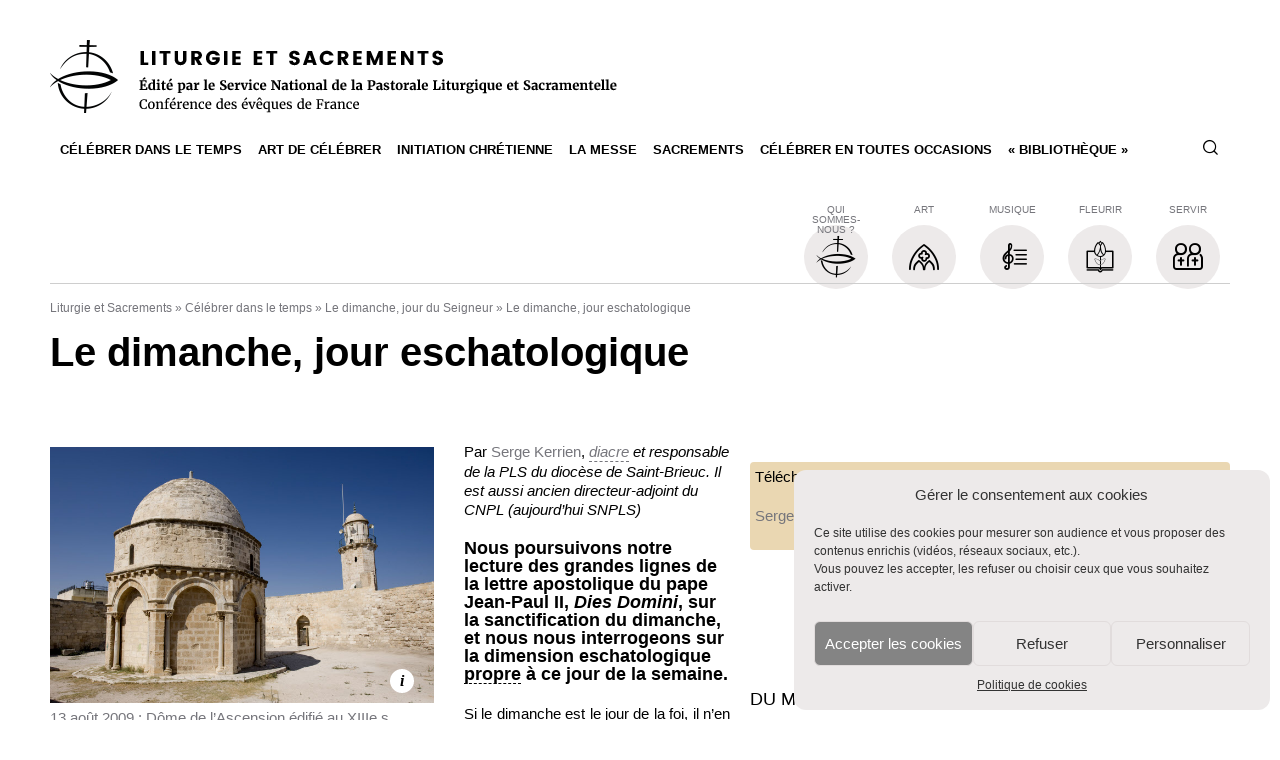

--- FILE ---
content_type: text/html; charset=UTF-8
request_url: https://liturgie.catholique.fr/celebrer-dans-le-temps/le-dimanche/17932-dimanche-jour-eschatologique/
body_size: 22470
content:
<!DOCTYPE html>
<!--[if lt IE 7 ]> <html class="no-js ie6 common-ie" lang="fr-FR"> <![endif]-->
<!--[if IE 7 ]>    <html class="no-js ie7 common-ie" lang="fr-FR"> <![endif]-->
<!--[if IE 8 ]>    <html class="no-js ie8 common-ie" lang="fr-FR"> <![endif]-->
<!--[if IE 9 ]> <html class="no-js ie9 common-ie" lang="fr-FR"> <![endif]-->
<!--[if !(IE)]><!-->
<html class="no-js" lang="fr-FR">
<!--<![endif]-->
<head>
    <script type="text/javascript">
        //<![CDATA[
        (function(){
            var c = document.documentElement.className;
            c = c.replace(/no-js/, 'js');
            document.documentElement.className = c;
        })();
        //]]>
    </script>
    <title>Le dimanche, jour eschatologique | Liturgie &amp; Sacrements</title>
    <meta charset="UTF-8" />
    <meta http-equiv="Content-Type" content="text/html; charset=UTF-8" />
    <meta name="viewport" content="initial-scale=1.0" />
    <meta http-equiv="X-UA-Compatible" content="IE=edge,chrome=1">

    
    <link rel="profile" href="http://gmpg.org/xfn/11" />
    <link rel="pingback" href="https://liturgie.catholique.fr/xmlrpc.php" />


    <!-- Html5 js Fallback less than ie9 -->
    <!--[if lt IE 9]>
    <script type="text/javascript" src="https://liturgie.catholique.fr/wp-content/themes/cef/assets/js/vendor/html5.js"></script>
    <![endif]-->
    <!--[if lte IE 8]>
    <style type="text/css" media="screen">
        .css3-fix {
            behavior: url("https://liturgie.catholique.fr/wp-content/themes/cef/assets/htc/PIE.htc");
        }
    </style>
    <![endif]-->
    <!-- Icomoon fallback down to ie7 -->
    <!--[if lt IE 8]>
    <link rel="stylesheet" href="https://liturgie.catholique.fr/wp-content/themes/cef/assets/css/vendor/ie7.css">
    <link rel="stylesheet" href="https://liturgie.catholique.fr/wp-content/themes/cef/assets/js/vendor/ie7.js">
    <![endif]-->

    
	<!-- This site is optimized with the Yoast SEO plugin v15.9 - https://yoast.com/wordpress/plugins/seo/ -->
	<meta name="robots" content="index, follow, max-snippet:-1, max-image-preview:large, max-video-preview:-1" />
	<link rel="canonical" href="https://liturgie.catholique.fr/celebrer-dans-le-temps/le-dimanche/17932-dimanche-jour-eschatologique/" />
	<meta property="og:locale" content="fr_FR" />
	<meta property="og:type" content="article" />
	<meta property="og:title" content="Le dimanche, jour eschatologique | Liturgie &amp; Sacrements" />
	<meta property="og:description" content="Nous poursuivons notre lecture des grandes lignes de la lettre apostolique du pape Jean-Paul II, Dies Domini, sur la sanctification du dimanche, et nous nous interrogeons sur la dimension eschatologique propre à ce jour de la semaine." />
	<meta property="og:url" content="https://liturgie.catholique.fr/celebrer-dans-le-temps/le-dimanche/17932-dimanche-jour-eschatologique/" />
	<meta property="og:site_name" content="Liturgie &amp; Sacrements" />
	<meta property="article:published_time" content="2017-02-17T10:49:10+00:00" />
	<meta property="article:modified_time" content="2018-11-20T14:31:05+00:00" />
	<meta property="og:image" content="https://liturgie.catholique.fr/wp-content/uploads/sites/11/2017/03/ciric_173508.jpg" />
	<meta property="og:image:width" content="700" />
	<meta property="og:image:height" content="466" />
	<meta name="twitter:card" content="summary" />
	<meta name="twitter:label1" content="Écrit par" />
	<meta name="twitter:data1" content="marguerite" />
	<meta name="twitter:label2" content="Durée de lecture estimée" />
	<meta name="twitter:data2" content="6 minutes" />
	<script type="application/ld+json" class="yoast-schema-graph">{"@context":"https://schema.org","@graph":[{"@type":"WebSite","@id":"https://liturgie.catholique.fr/#website","url":"https://liturgie.catholique.fr/","name":"Liturgie &amp; Sacrements","description":"Portail \u00e9dit\u00e9 par le Service national de la pastorale liturgique et sacramentelle de la Conf\u00e9rence des \u00e9v\u00eaques de France.","potentialAction":[{"@type":"SearchAction","target":"https://liturgie.catholique.fr/?s={search_term_string}","query-input":"required name=search_term_string"}],"inLanguage":"fr-FR"},{"@type":"ImageObject","@id":"https://liturgie.catholique.fr/celebrer-dans-le-temps/le-dimanche/17932-dimanche-jour-eschatologique/#primaryimage","inLanguage":"fr-FR","url":"https://liturgie.catholique.fr/wp-content/uploads/sites/11/2017/03/ciric_173508.jpg","width":700,"height":466,"caption":"13 ao\u00fbt 2009 : D\u00f4me de l'Ascension \u00e9difi\u00e9 au XIIIe s., J\u00e9rusalem, Mont des Oliviers, Isra\u00ebl, Moyen-Orient. 13th of august 2009 : Dome of the Ascension. Jerusalem, Mount of Olives, Israel."},{"@type":"WebPage","@id":"https://liturgie.catholique.fr/celebrer-dans-le-temps/le-dimanche/17932-dimanche-jour-eschatologique/#webpage","url":"https://liturgie.catholique.fr/celebrer-dans-le-temps/le-dimanche/17932-dimanche-jour-eschatologique/","name":"Le dimanche, jour eschatologique | Liturgie &amp; Sacrements","isPartOf":{"@id":"https://liturgie.catholique.fr/#website"},"primaryImageOfPage":{"@id":"https://liturgie.catholique.fr/celebrer-dans-le-temps/le-dimanche/17932-dimanche-jour-eschatologique/#primaryimage"},"datePublished":"2017-02-17T10:49:10+00:00","dateModified":"2018-11-20T14:31:05+00:00","breadcrumb":{"@id":"https://liturgie.catholique.fr/celebrer-dans-le-temps/le-dimanche/17932-dimanche-jour-eschatologique/#breadcrumb"},"inLanguage":"fr-FR","potentialAction":[{"@type":"ReadAction","target":["https://liturgie.catholique.fr/celebrer-dans-le-temps/le-dimanche/17932-dimanche-jour-eschatologique/"]}]},{"@type":"BreadcrumbList","@id":"https://liturgie.catholique.fr/celebrer-dans-le-temps/le-dimanche/17932-dimanche-jour-eschatologique/#breadcrumb","itemListElement":[{"@type":"ListItem","position":1,"item":{"@type":"WebPage","@id":"https://liturgie.catholique.fr/","url":"https://liturgie.catholique.fr/","name":"Liturgie et Sacrements"}},{"@type":"ListItem","position":2,"item":{"@type":"WebPage","@id":"https://liturgie.catholique.fr/celebrer-dans-le-temps/","url":"https://liturgie.catholique.fr/celebrer-dans-le-temps/","name":"C\u00e9l\u00e9brer dans le temps"}},{"@type":"ListItem","position":3,"item":{"@type":"WebPage","@id":"https://liturgie.catholique.fr/celebrer-dans-le-temps/le-dimanche/","url":"https://liturgie.catholique.fr/celebrer-dans-le-temps/le-dimanche/","name":"Le dimanche, jour du Seigneur"}},{"@type":"ListItem","position":4,"item":{"@type":"WebPage","@id":"https://liturgie.catholique.fr/celebrer-dans-le-temps/le-dimanche/17932-dimanche-jour-eschatologique/","url":"https://liturgie.catholique.fr/celebrer-dans-le-temps/le-dimanche/17932-dimanche-jour-eschatologique/","name":"Le dimanche, jour eschatologique"}}]}]}</script>
	<!-- / Yoast SEO plugin. -->


<link rel='dns-prefetch' href='//www.google.com' />
<link rel='dns-prefetch' href='//hcaptcha.com' />
<link data-minify="1" rel='stylesheet' id='sccss_style-css'  href='https://liturgie.catholique.fr/wp-content/cache/min/11/wp-content/cache/scss/11-scss-a0a2aff5c4bf8a5af2de3edda8fbb110.css' type='text/css' media='all' />
<link data-minify="1" rel='stylesheet' id='cmplz-general-css'  href='https://liturgie.catholique.fr/wp-content/cache/min/11/wp-content/plugins/complianz-gdpr/assets/css/cookieblocker-b624ccfba2c02b4d32ca574a18e4763a.css' type='text/css' media='all' />
<link data-minify="1" rel='stylesheet' id='child-gfont-css'  href='https://liturgie.catholique.fr/wp-content/cache/min/11/wp-content/themes/cef-child-liturgie/assets/css/style.dev-0a3441f4a789fb23b28822ae069b3df5.css' type='text/css' media='all' />
<link rel='stylesheet' id='js_composer_front-css'  href='https://liturgie.catholique.fr/wp-content/plugins/js_composer/assets/css/js_composer.min.css?ver=6.13.0' type='text/css' media='all' />
<link data-minify="1" rel='stylesheet' id='theme-liturgie-css'  href='https://liturgie.catholique.fr/wp-content/cache/min/11/wp-content/themes/cef-child-liturgie/assets/css/style.dev-0ec9da1d2e6d002969d25f22cb61bd3a.css' type='text/css' media='all' />
<link data-minify="1" rel='stylesheet' id='scss-css'  href='https://liturgie.catholique.fr/wp-content/cache/min/11/wp-content/cache/busting/11/sccss-e342669d7e5c5fd0ab73a8b9df4c755e.css' type='text/css' media='all' />
<link rel='stylesheet' id='prettyphoto-css'  href='https://liturgie.catholique.fr/wp-content/plugins/js_composer/assets/lib/prettyphoto/css/prettyPhoto.min.css?ver=6.13.0' type='text/css' media='all' />
<script type='text/javascript' src='https://liturgie.catholique.fr/wp-includes/js/jquery/jquery.js?ver=1.12.4-wp' id='jquery-core-js'></script>
<script type='text/javascript' src='https://liturgie.catholique.fr/wp-content/themes/cef-master/assets/js/vendor/modernizr.custom.min.js?ver=2.6.2' id='modernizr-js' defer></script>
<script type='text/javascript' src='https://www.google.com/jsapi' id='gapi-js'></script>
<link rel="https://api.w.org/" href="https://liturgie.catholique.fr/wp-json/" /><link rel="alternate" type="application/json" href="https://liturgie.catholique.fr/wp-json/wp/v2/posts/17932" /><link rel="alternate" type="application/json+oembed" href="https://liturgie.catholique.fr/wp-json/oembed/1.0/embed?url=https%3A%2F%2Fliturgie.catholique.fr%2Fcelebrer-dans-le-temps%2Fle-dimanche%2F17932-dimanche-jour-eschatologique%2F" />
<link rel="alternate" type="text/xml+oembed" href="https://liturgie.catholique.fr/wp-json/oembed/1.0/embed?url=https%3A%2F%2Fliturgie.catholique.fr%2Fcelebrer-dans-le-temps%2Fle-dimanche%2F17932-dimanche-jour-eschatologique%2F&#038;format=xml" />
	<!-- Matomo -->
	<script type="text/javascript">
      var _paq = window._paq = window._paq || [];
      /* tracker methods like "setCustomDimension" should be called before "trackPageView" */
      _paq.push(['trackPageView']);
      _paq.push(['enableLinkTracking']);
      (function() {
        var u="https://stats.cef.fr/matomo/";
        _paq.push(['setTrackerUrl', u+'matomo.php']);
        _paq.push(['setSiteId', '17'])
        var d=document, g=d.createElement('script'), s=d.getElementsByTagName('script')[0];
        g.type='text/javascript'; g.async=true; g.src=u+'matomo.js'; s.parentNode.insertBefore(g,s);
      })();
      // Change how long a tab needs to be active to be counted as viewed in seconds/
      // Requires a page to be actively viewed for 15 seconds for any heart beat request to be sent.
      _paq.push(['enableHeartBeatTimer', 15]);
	  
	  _paq.push(['trackVisibleContentImpressions']);
	</script>
	<noscript><p><img src="https://stats.cef.fr/matomo/matomo.php?idsite=17&amp;rec=1" style="border:0;" alt="" /></p></noscript>
	<!-- End Matomo Code -->
	<!-- Stream WordPress user activity plugin v4.0.2 -->
<style>
	.h-captcha {
		position: relative;
		display: block;
		margin-bottom: 2rem;
		padding: 0;
		clear: both;
	}

	.h-captcha[data-size="normal"] {
		width: 303px;
		height: 78px;
	}

	.h-captcha[data-size="compact"] {
		width: 164px;
		height: 144px;
	}

	.h-captcha[data-size="invisible"] {
		display: none;
	}

	.h-captcha::before {
		content: '';
		display: block;
		position: absolute;
		top: 0;
		left: 0;
		background: url( https://liturgie.catholique.fr/wp-content/plugins/hcaptcha-for-forms-and-more/assets/images/hcaptcha-div-logo.svg ) no-repeat;
		border: 1px solid transparent;
		border-radius: 4px;
	}

	.h-captcha[data-size="normal"]::before {
		width: 300px;
		height: 74px;
		background-position: 94% 28%;
	}

	.h-captcha[data-size="compact"]::before {
		width: 156px;
		height: 136px;
		background-position: 50% 79%;
	}

	.h-captcha[data-theme="light"]::before,
	body.is-light-theme .h-captcha[data-theme="auto"]::before,
	.h-captcha[data-theme="auto"]::before {
		background-color: #fafafa;
		border: 1px solid #e0e0e0;
	}

	.h-captcha[data-theme="dark"]::before,
	body.is-dark-theme .h-captcha[data-theme="auto"]::before,
	html.wp-dark-mode-active .h-captcha[data-theme="auto"]::before,
	html.drdt-dark-mode .h-captcha[data-theme="auto"]::before {
		background-image: url( https://liturgie.catholique.fr/wp-content/plugins/hcaptcha-for-forms-and-more/assets/images/hcaptcha-div-logo-white.svg );
		background-repeat: no-repeat;
		background-color: #333;
		border: 1px solid #f5f5f5;
	}

	.h-captcha[data-size="invisible"]::before {
		display: none;
	}

	.h-captcha iframe {
		position: relative;
	}

	div[style*="z-index: 2147483647"] div[style*="border-width: 11px"][style*="position: absolute"][style*="pointer-events: none"] {
		border-style: none;
	}
</style>
<style>.cmplz-hidden{display:none!important;}</style><link rel="icon" href="https://liturgie.catholique.fr/wp-content/uploads/sites/11/cache/2016/06/Logo_CEF_Mono/1983266525.jpg" sizes="32x32" />
<link rel="icon" href="https://liturgie.catholique.fr/wp-content/uploads/sites/11/cache/2016/06/Logo_CEF_Mono/1946207549.jpg" sizes="192x192" />
<link rel="apple-touch-icon-precomposed" href="https://liturgie.catholique.fr/wp-content/uploads/sites/11/cache/2016/06/Logo_CEF_Mono/601384923.jpg">
<meta name="msapplication-TileImage" content="https://liturgie.catholique.fr/wp-content/uploads/sites/11/cache/2016/06/Logo_CEF_Mono/4050334951.jpg"><!-- Google Tag Manager -->
<script type="text/plain" data-service="GTM" data-category="marketing">(function(w,d,s,l,i){w[l]=w[l]||[];w[l].push({'gtm.start':
new Date().getTime(),event:'gtm.js'});var f=d.getElementsByTagName(s)[0],
j=d.createElement(s),dl=l!='dataLayer'?'&l='+l:'';j.async=true;j.src=
'https://www.googletagmanager.com/gtm.js?id='+i+dl;f.parentNode.insertBefore(j,f);
})(window,document,'script','dataLayer','GTM-PXQF2R5');</script>
<!-- End Google Tag Manager -->
<meta name="generator" content="Powered by WPBakery Page Builder - drag and drop page builder for WordPress."/>
<style>
	.gform_previous_button + .h-captcha {
		margin-top: 2rem;
	}

	.gform_footer.before .h-captcha[data-size="normal"] {
		margin-bottom: 3px;
	}

	.gform_footer.before .h-captcha[data-size="compact"] {
		margin-bottom: 0;
	}

	.gform_wrapper.gravity-theme .gform_footer,
	.gform_wrapper.gravity-theme .gform_page_footer {
		flex-wrap: wrap;
	}

	.gform_wrapper.gravity-theme .h-captcha,
	.gform_wrapper.gravity-theme .h-captcha {
		margin: 0;
		flex-basis: 100%;
	}

	.gform_wrapper.gravity-theme input[type="submit"],
	.gform_wrapper.gravity-theme input[type="submit"] {
		align-self: flex-start;
	}

	.gform_wrapper.gravity-theme .h-captcha ~ input[type="submit"],
	.gform_wrapper.gravity-theme .h-captcha ~ input[type="submit"] {
		margin: 1em 0 0 0 !important;
	}
</style>
<style type="text/css" data-type="vc_shortcodes-custom-css">.vc_custom_1487670082396{padding-top: 5px !important;padding-right: 5px !important;padding-bottom: 5px !important;padding-left: 5px !important;background-color: #ead7b2 !important;border-radius: 4px !important;}</style><noscript><style> .wpb_animate_when_almost_visible { opacity: 1; }</style></noscript></head>
<body data-cmplz=1 class="post-template-default single single-post postid-17932 single-format-standard topbar wpb-js-composer js-comp-ver-6.13.0 vc_responsive">
	<!-- Google Tag Manager (noscript) -->

<!-- End Google Tag Manager (noscript) -->
	<ul id="fast-access">
		<li><a href="#main-content">Accès direct au contenu</a></li>
		<li><a href="#site_search">Accès direct à la recherche</a></li>
		<li><a href="#main-menu">Accès direct au menu</a></li>
	</ul>
	<header id="header">
		<div class="wrapper">
			                        <div id="header-logo">
                <a id="header-logo-link" href="https://liturgie.catholique.fr/">
                <img width="587" height="73" src="https://liturgie.catholique.fr/wp-content/uploads/sites/11/2016/11/logo-cef-liturgie.png" class="attachment-full size-full" alt="SNPLS - Service national de la pastorale liturgique et sacramentelle" loading="lazy" srcset="https://liturgie.catholique.fr/wp-content/uploads/sites/11/2016/11/logo-cef-liturgie.png 587w, https://liturgie.catholique.fr/wp-content/uploads/sites/11/2016/11/logo-cef-liturgie-300x37.png 300w" sizes="(max-width: 587px) 100vw, 587px" />                </a>
            </div>
                        <div id="header-aside-relocate"></div>
		</div>
	</header>

	<div id="content">
		<div id="content-wrapper" class="wrapper"><!-- Content wrapper -->
			<div id="mobile-access">
				<button id="main-menu-btn">Menu</button>
				<button class="btn-search-toggle" title="Ouvrir la recherche"><span class="icon icon-cef-search" aria-hidden="true"></span></button>
				<form action="https://liturgie.catholique.fr/" method="get" id="search_form">
					<input type="text" name="s" value="" placeholder="Indiquez ici votre recherche" title="Indiquez ici votre requête" id="site_search_bis" />
					<input type="submit" value="Rechercher" title="Lancer la recherche" />
				</form>
				<script type="text/javascript" charset="utf-8">
					jQuery(".btn-search-toggle").on("click", function () {
						var $el = jQuery(this);
						$elIcon = $el.find('.icon');
						if ($elIcon.hasClass('icon-close')) {
							$elIcon.removeClass('icon-close').addClass('icon-cef-search');
						} else {
							$elIcon.removeClass('icon-cef-search').addClass('icon-close');
							jQuery("#site_search_bis").focusout();
						}
						jQuery("#search_form").toggleClass('is-visible');
						jQuery("#site_search_bis").focus();
					});
				</script>
			</div>
			<div id="content-page"><!-- Content page -->

            <div id="main-menu"><!-- Main menu -->
                <div class="menu-overlay"></div>
                <nav id="menu" >
                    <div class="main-menu-header">
                        <div class="main-menu-title">Menu</div>
                        <button class="main-menu-close-btn">Close</button>
                    </div>
                    <ul id="menu-principal" class="sf-menu"><li id="menu-item-14007" class="menu-item menu-item-type-post_type menu-item-object-page menu-item-has-children menu-item-14007"><a href="https://liturgie.catholique.fr/celebrer-dans-le-temps/">Célébrer dans le temps</a>
<ul class="sub-menu">
	<li id="menu-item-15693" class="menu-item menu-item-type-post_type menu-item-object-page menu-item-15693"><a href="https://liturgie.catholique.fr/celebrer-en-toutes-occasions-sacramentaux/liturgie-des-heures/">La Liturgie des Heures</a></li>
	<li id="menu-item-15331" class="menu-item menu-item-type-post_type menu-item-object-page menu-item-15331"><a href="https://liturgie.catholique.fr/celebrer-dans-le-temps/le-dimanche/">Le dimanche, jour du Seigneur</a></li>
	<li id="menu-item-14913" class="menu-item menu-item-type-post_type menu-item-object-page menu-item-14913"><a href="https://liturgie.catholique.fr/celebrer-dans-le-temps/de-lavent-au-temps-de-noel/">De l’Avent au temps de Noël</a></li>
	<li id="menu-item-14912" class="menu-item menu-item-type-post_type menu-item-object-page menu-item-14912"><a href="https://liturgie.catholique.fr/celebrer-dans-le-temps/du-careme-au-temps-pascal/">Du Carême au Temps pascal</a></li>
	<li id="menu-item-14914" class="menu-item menu-item-type-post_type menu-item-object-page menu-item-14914"><a href="https://liturgie.catholique.fr/celebrer-dans-le-temps/le-temps-ordinaire/">Le Temps ordinaire</a></li>
	<li id="menu-item-14915" class="menu-item menu-item-type-post_type menu-item-object-page menu-item-14915"><a href="https://liturgie.catholique.fr/celebrer-dans-le-temps/les-fetes-et-les-saints/">Solennités, fêtes et saints</a></li>
	<li id="menu-item-299163" class="menu-item menu-item-type-post_type menu-item-object-page menu-item-299163"><a href="https://liturgie.catholique.fr/celebrer-dans-le-temps/annee-liturgique-conversion/">Se convertir au fil de l’année liturgique</a></li>
	<li id="menu-item-309938" class="menu-item menu-item-type-post_type menu-item-object-page menu-item-309938"><a href="https://liturgie.catholique.fr/celebrer-dans-le-temps/calendriers-liturgiques/">Calendriers liturgiques</a></li>
</ul>
</li>
<li id="menu-item-299482" class="menu-item menu-item-type-post_type menu-item-object-page menu-item-has-children menu-item-299482"><a title="Espace liturgique et acteurs de la célébration" href="https://liturgie.catholique.fr/art-de-celebrer/">Art de célébrer</a>
<ul class="sub-menu">
	<li id="menu-item-310580" class="menu-item menu-item-type-post_type menu-item-object-page menu-item-310580"><a href="https://liturgie.catholique.fr/art-de-celebrer/theologie-de-la-celebration/">Théologie de la célébration</a></li>
	<li id="menu-item-299480" class="menu-item menu-item-type-post_type menu-item-object-page menu-item-299480"><a href="https://liturgie.catholique.fr/art-de-celebrer/assemblee-liturgique/">L’assemblée liturgique</a></li>
	<li id="menu-item-14278" class="menu-item menu-item-type-post_type menu-item-object-page menu-item-14278"><a href="https://liturgie.catholique.fr/art-de-celebrer/participation-acteurs-celebration/">Acteurs de la célébration</a></li>
	<li id="menu-item-299481" class="menu-item menu-item-type-post_type menu-item-object-page menu-item-299481"><a href="https://liturgie.catholique.fr/art-de-celebrer/celebrer-espace-liturgique/">Célébrer dans l’espace liturgique</a></li>
	<li id="menu-item-14279" class="menu-item menu-item-type-post_type menu-item-object-page menu-item-14279"><a href="https://liturgie.catholique.fr/art-de-celebrer/art-de-celebrer/">L’art de célébrer à travers diverses formes de langage</a></li>
</ul>
</li>
<li id="menu-item-14004" class="menu-item menu-item-type-post_type menu-item-object-page menu-item-has-children menu-item-14004"><a title="Initiation chrétienne : Baptême, Confirmation, Première eucharistie" href="https://liturgie.catholique.fr/initiation-chretienne/">Initiation chrétienne</a>
<ul class="sub-menu">
	<li id="menu-item-14264" class="menu-item menu-item-type-post_type menu-item-object-page menu-item-14264"><a href="https://liturgie.catholique.fr/initiation-chretienne/devenir-chretien/">Devenir chrétien par les sacrements de l’initiation chrétienne</a></li>
	<li id="menu-item-14265" class="menu-item menu-item-type-post_type menu-item-object-page menu-item-14265"><a href="https://liturgie.catholique.fr/initiation-chretienne/le-bapteme/">Le Baptême</a></li>
	<li id="menu-item-14267" class="menu-item menu-item-type-post_type menu-item-object-page menu-item-14267"><a href="https://liturgie.catholique.fr/initiation-chretienne/premiere-eucharistie/">La Première eucharistie</a></li>
	<li id="menu-item-14266" class="menu-item menu-item-type-post_type menu-item-object-page menu-item-14266"><a href="https://liturgie.catholique.fr/initiation-chretienne/la-confirmation/">La Confirmation</a></li>
	<li id="menu-item-306802" class="menu-item menu-item-type-post_type menu-item-object-page menu-item-306802"><a href="https://liturgie.catholique.fr/les-sacrements/la-vie-sacramentelle/">La vie sacramentelle</a></li>
</ul>
</li>
<li id="menu-item-14006" class="menu-item menu-item-type-post_type menu-item-object-page menu-item-has-children menu-item-14006"><a title="Célébration de l&rsquo;eucharistie et sa théologie" href="https://liturgie.catholique.fr/la-messe/">La Messe</a>
<ul class="sub-menu">
	<li id="menu-item-301981" class="menu-item menu-item-type-post_type menu-item-object-page menu-item-301981"><a href="https://liturgie.catholique.fr/la-messe/mystere-eucharistie/">L’Eucharistie, un mystère</a></li>
	<li id="menu-item-14275" class="menu-item menu-item-type-post_type menu-item-object-page menu-item-14275"><a href="https://liturgie.catholique.fr/la-messe/ouverture/">L’ouverture de la célébration et les rites initiaux</a></li>
	<li id="menu-item-14277" class="menu-item menu-item-type-post_type menu-item-object-page menu-item-14277"><a href="https://liturgie.catholique.fr/la-messe/liturgie-de-parole/">La liturgie de la Parole</a></li>
	<li id="menu-item-14276" class="menu-item menu-item-type-post_type menu-item-object-page menu-item-14276"><a href="https://liturgie.catholique.fr/la-messe/la-liturgie-eucharistique/">La liturgie eucharistique</a></li>
	<li id="menu-item-14374" class="menu-item menu-item-type-post_type menu-item-object-page menu-item-14374"><a href="https://liturgie.catholique.fr/la-messe/la-conclusion/">Les rites de conclusion</a></li>
	<li id="menu-item-14373" class="menu-item menu-item-type-post_type menu-item-object-page menu-item-14373"><a href="https://liturgie.catholique.fr/la-messe/leucharistie-en-dehors-de-la-messe/">L’Eucharistie en dehors de la Messe</a></li>
	<li id="menu-item-305110" class="menu-item menu-item-type-post_type menu-item-object-page menu-item-305110"><a href="https://liturgie.catholique.fr/la-messe/missel-romain/">Le Missel romain</a></li>
</ul>
</li>
<li id="menu-item-14005" class="menu-item menu-item-type-post_type menu-item-object-page menu-item-has-children menu-item-14005"><a href="https://liturgie.catholique.fr/les-sacrements/">Sacrements</a>
<ul class="sub-menu">
	<li id="menu-item-306560" class="menu-item menu-item-type-post_type menu-item-object-page menu-item-306560"><a href="https://liturgie.catholique.fr/initiation-chretienne/le-bapteme/">Le Baptême</a></li>
	<li id="menu-item-306562" class="menu-item menu-item-type-post_type menu-item-object-page menu-item-306562"><a href="https://liturgie.catholique.fr/initiation-chretienne/premiere-eucharistie/">La Première eucharistie</a></li>
	<li id="menu-item-306561" class="menu-item menu-item-type-post_type menu-item-object-page menu-item-306561"><a href="https://liturgie.catholique.fr/initiation-chretienne/la-confirmation/">La Confirmation</a></li>
	<li id="menu-item-14269" class="menu-item menu-item-type-post_type menu-item-object-page menu-item-14269"><a href="https://liturgie.catholique.fr/les-sacrements/penitence-et-reconciliation/">Le sacrement de pénitence et de réconciliation</a></li>
	<li id="menu-item-14270" class="menu-item menu-item-type-post_type menu-item-object-page menu-item-14270"><a href="https://liturgie.catholique.fr/les-sacrements/sacrements-des-malades/">Les sacrements des malades</a></li>
	<li id="menu-item-14271" class="menu-item menu-item-type-post_type menu-item-object-page menu-item-14271"><a title="Le sacrement du Mariage" href="https://liturgie.catholique.fr/les-sacrements/le-mariage/">Le Mariage</a></li>
	<li id="menu-item-14272" class="menu-item menu-item-type-post_type menu-item-object-page menu-item-14272"><a title="Le sacrement de l&rsquo;Ordre" href="https://liturgie.catholique.fr/les-sacrements/lordre/">L’Ordre</a></li>
	<li id="menu-item-14268" class="menu-item menu-item-type-post_type menu-item-object-page menu-item-14268"><a href="https://liturgie.catholique.fr/les-sacrements/la-vie-sacramentelle/">La vie sacramentelle</a></li>
</ul>
</li>
<li id="menu-item-14011" class="menu-item menu-item-type-post_type menu-item-object-page menu-item-has-children menu-item-14011"><a title="Funérailles et sacramentaux" href="https://liturgie.catholique.fr/celebrer-en-toutes-occasions-sacramentaux/">Célébrer en toutes occasions</a>
<ul class="sub-menu">
	<li id="menu-item-14273" class="menu-item menu-item-type-post_type menu-item-object-page menu-item-14273"><a href="https://liturgie.catholique.fr/celebrer-en-toutes-occasions-sacramentaux/les-funerailles/">Les funérailles</a></li>
	<li id="menu-item-292617" class="menu-item menu-item-type-post_type menu-item-object-page menu-item-292617"><a href="https://liturgie.catholique.fr/celebrer-en-toutes-occasions-sacramentaux/liturgie-des-heures/">La Liturgie des Heures</a></li>
	<li id="menu-item-15824" class="menu-item menu-item-type-post_type menu-item-object-page menu-item-15824"><a href="https://liturgie.catholique.fr/celebrer-en-toutes-occasions-sacramentaux/louange-et-adoration/">Louange et adoration</a></li>
	<li id="menu-item-291943" class="menu-item menu-item-type-post_type menu-item-object-page menu-item-291943"><a href="https://liturgie.catholique.fr/la-messe/leucharistie-en-dehors-de-la-messe/">L&rsquo;Eucharistie en dehors de la messe</a></li>
	<li id="menu-item-292615" class="menu-item menu-item-type-post_type menu-item-object-page menu-item-292615"><a href="https://liturgie.catholique.fr/celebrer-en-toutes-occasions-sacramentaux/benedictions/">Les bénédictions</a></li>
	<li id="menu-item-292616" class="menu-item menu-item-type-post_type menu-item-object-page menu-item-292616"><a href="https://liturgie.catholique.fr/celebrer-en-toutes-occasions-sacramentaux/exorcisme-et-delivrance/">Exorcisme et délivrance</a></li>
	<li id="menu-item-15702" class="menu-item menu-item-type-post_type menu-item-object-page menu-item-15702"><a href="https://liturgie.catholique.fr/celebrer-en-toutes-occasions-sacramentaux/devotions-populaires/">Les dévotions populaires</a></li>
	<li id="menu-item-292699" class="menu-item menu-item-type-post_type menu-item-object-page menu-item-292699"><a href="https://liturgie.catholique.fr/celebrer-en-toutes-occasions-sacramentaux/processions-et-pelerinages/">Les processions et pèlerinages</a></li>
	<li id="menu-item-291205" class="menu-item menu-item-type-post_type menu-item-object-page menu-item-291205"><a href="https://liturgie.catholique.fr/celebrer-en-toutes-occasions-sacramentaux/liturgies-domestiques-ou-occasionnelles/">Liturgies domestiques ou occasionnelles</a></li>
</ul>
</li>
<li id="menu-item-298317" class="menu-item menu-item-type-post_type menu-item-object-page menu-item-has-children menu-item-298317"><a href="https://liturgie.catholique.fr/bibliotheque/">« Bibliothèque »</a>
<ul class="sub-menu">
	<li id="menu-item-298312" class="menu-item menu-item-type-post_type menu-item-object-page menu-item-298312"><a href="https://liturgie.catholique.fr/bibliotheque/les-dossiers/">Les dossiers</a></li>
	<li id="menu-item-298310" class="menu-item menu-item-type-post_type menu-item-object-page menu-item-298310"><a href="https://liturgie.catholique.fr/bibliotheque/publications-liturgie-snpls/">Publications</a></li>
	<li id="menu-item-298313" class="menu-item menu-item-type-post_type menu-item-object-page menu-item-298313"><a href="https://liturgie.catholique.fr/bibliotheque/textes-de-reference/">Textes de référence</a></li>
	<li id="menu-item-298311" class="menu-item menu-item-type-post_type menu-item-object-page menu-item-298311"><a href="https://liturgie.catholique.fr/lexique/">Lexique : les mots de la liturgie</a></li>
</ul>
</li>
</ul>                    <div id="header-aside">
                        	<div id="header-fastaccess">
					<a class="header-fastaccess-link" href="https://liturgie.catholique.fr/snpls-qui-sommes-nous/">
				<div class="header-fastaccess-icon"><span class="icon-cef-logo"></span></div>
				<div class="header-fastaccess-text">Qui sommes-nous ?</div>
			</a>
					<a class="header-fastaccess-link" href="https://liturgie.catholique.fr/art-sacre/">
				<div class="header-fastaccess-icon"><span class="icon-cef-liturgie-art"></span></div>
				<div class="header-fastaccess-text">Art</div>
			</a>
					<a class="header-fastaccess-link" href="https://liturgie.catholique.fr/musique-liturgique/">
				<div class="header-fastaccess-icon"><span class="icon-cef-liturgie-musique"></span></div>
				<div class="header-fastaccess-text">Musique</div>
			</a>
					<a class="header-fastaccess-link" href="https://liturgie.catholique.fr/fleurir-en-liturgie/">
				<div class="header-fastaccess-icon"><span class="icon-cef-liturgie-fleurir"></span></div>
				<div class="header-fastaccess-text">Fleurir</div>
			</a>
					<a class="header-fastaccess-link" href="https://liturgie.catholique.fr/service-autel/">
				<div class="header-fastaccess-icon"><span class="icon-cef-liturgie-ministere"></span></div>
				<div class="header-fastaccess-text">Servir</div>
			</a>
			</div>
                                            </div>
                </nav>
            </div><!-- End Main menu -->
            <div id="main-content"><!-- Main content -->
                <div class="wrapper"><!-- Main content wrapper -->
<div id="breadcrumb"><span><span><a href="https://liturgie.catholique.fr/">Liturgie et Sacrements</a> » <span><a href="https://liturgie.catholique.fr/celebrer-dans-le-temps/">Célébrer dans le temps</a> » <span><a href="https://liturgie.catholique.fr/celebrer-dans-le-temps/le-dimanche/">Le dimanche, jour du Seigneur</a> » <span class="breadcrumb_last" aria-current="page">Le dimanche, jour eschatologique</span></span></span></span></span></div>			<div class="entry-content fixed_vc_layout">
			<div class="wpb_row vc_row-fluid">
				<div class="vc_col-sm-12 wpb_column column_container">
					<div class="wpb_wrapper">
						<div class="wpb_text_column wpb_content_element ">
							<div class="wpb_wrapper">
								<!-- the_title -->
								<h1 class="entry-title">Le dimanche, jour eschatologique</h1>

								<!-- content start here -->
								<div class="entry-content">
									<section class="wpb-content-wrapper"><div class="vc_row wpb_row vc_row-fluid"><div class="wpb_column vc_column_container vc_col-sm-7"><div class="vc_column-inner"><div class="wpb_wrapper">
	<div class="wpb_text_column wpb_content_element " >
		<div class="wpb_wrapper">
			<div id="attachment_19168" style="width: 394px" class="wp-caption alignleft"><img aria-describedby="caption-attachment-19168" loading="lazy" class=" wp-image-19168" src="https://liturgie.catholique.fr/wp-content/uploads/sites/11/2017/03/ciric_173508.jpg" data-watermark="Benjamin BARDA/CIRIC" alt="13 août 2009 : Dôme de l'Ascension édifié au XIIIe s., Jérusalem, Mont des Oliviers, Israël, Moyen-Orient. 13th of august 2009 : Dome of the Ascension. Jerusalem, Mount of Olives, Israel." width="384" height="255" data-watermark="Benjamin BARDA/CIRIC" srcset="https://liturgie.catholique.fr/wp-content/uploads/sites/11/2017/03/ciric_173508.jpg 700w, https://liturgie.catholique.fr/wp-content/uploads/sites/11/2017/03/ciric_173508-300x200.jpg 300w" sizes="(max-width: 384px) 100vw, 384px" /><p id="caption-attachment-19168" class="wp-caption-text">13 août 2009 : Dôme de l&rsquo;Ascension édifié au XIIIe s., Jérusalem, Mont des Oliviers, Israël, Moyen-Orient.</p></div>
<p>Par <a href="https://liturgie.catholique.fr/snpls-qui-sommes-nous/auteurs/serge-kerrien/">Serge Kerrien</a>,<em> <a href="https://liturgie.catholique.fr/lexique/diacre/" class="glossary-term"  title="Le diacre est le chrétien baptisé et confirmé qui a reçu, lors de son ordination diaconale, une participation sacramentelle à la mission de l’évêque.">diacre</a> et responsable de la PLS du diocèse de Saint-Brieuc. Il est aussi ancien directeur-adjoint du CNPL (aujourd’hui SNPLS)</em></p>
<h2 style="text-align: left;">Nous poursuivons notre lecture des grandes lignes de la lettre apostolique du pape Jean-Paul II, <em>Dies Domini</em>, sur la sanctification du dimanche, et nous nous interrogeons sur la dimension eschatologique <a href="https://liturgie.catholique.fr/lexique/propre/" class="glossary-term"  title="Le Propre est constitué par l&#039;ensemble des célébrations particulières à telle ou telle communauté chrétienne : surtout des fêtes de saints. ">propre</a> à ce jour de la semaine.</h2>
<p style="text-align: justify;">Si le dimanche est le jour de la foi, il n’en est pas moins le jour de l’espérance chrétienne. La participation à la « Cène du Seigneur » est en effet une anticipation du banquet eschatologique pour les « noces de l’agneau » (Ap. <strong>19</strong>, 9), (<em>Dies Domini</em> 38).</p>
<p style="text-align: justify;">Voilà sans doute un aspect du dimanche dont peu de chrétiens ont conscience. Pourtant, la liturgie dominicale rappelle, et ceci dès les débuts de l’Église, cette dimension particulière du dimanche : le désir et l’attente de la venue du Seigneur dans la gloire.</p>
<h3 style="text-align: justify;">Deux chiffres : huit et cinquante</h3>
<h4>Le huitième jour</h4>
<p style="text-align: justify;">Jour de la <a href="https://liturgie.catholique.fr/lexique/resurrection/" class="glossary-term"  title="Aboutissement du Triduum pascal, la Résurrection du Seigneur est célébrée singulièrement à la Vigile pascale et le jour de Pâques, mais aussi tout le temps pascal et en toute cérémonie liturgique chrétienne. Tout dimanche est une fête hebdomadaire de la Résurrection, la première historiquement.">Résurrection</a> et premier jour de la semaine, le dimanche est aussi l’anticipation d’un monde nouveau, de la libération définitive de toute servitude. De ce fait, l’Église en fait aussi le huitième jour, ajouté à la semaine comme le jour au-delà des jours, jour supplémentaire qui fait irruption dans le temps, évoque le commencement des derniers temps et l’inauguration d’une création nouvelle. Se rassembler en mémoire du Seigneur permet au chrétien d’attendre son retour car le salut sera à l’œuvre jusqu’à son accomplissement.</p>
<h4>Les cinquante jours</h4>
<p style="text-align: justify;">Un second chiffre aide à mieux saisir la dimension eschatologique du dimanche : cinquante. Pourquoi cinquante ? En répandant l’<a href="https://liturgie.catholique.fr/lexique/esprit-saint/" class="glossary-term"  title="Lien vivant du Père et du Fils, l&#039;Esprit est au cœur de la vie trinitaire.">Esprit Saint</a> sur l’Église au jour de la <a href="https://liturgie.catholique.fr/lexique/pentecote/" class="glossary-term"  title="Du mot grec pentècostè (hèméra) : « cinquantième (jour) ». Cinquante jours après la mort de Jésus — au jour de la Pentecôte — l&#039;Esprit vient renouveler toute l&#039;Église en la plongeant dans le « Fleuve de vie ».">Pentecôte</a>, le Christ inaugure les temps nouveaux. Il fait de la vie baptismale une marche dynamique vers un avenir où Dieu sera tout en tous : la parousie. Dans l’Ancien Testament, le peuple élu attendait la venue du Seigneur et l’instauration d’un monde nouveau. Le prophète <a href="https://liturgie.catholique.fr/lexique/isaie/" class="glossary-term"  title="Né aux alentours de 765 avant Jésus Christ, Isaïe reçut sa vocation prophétique l’année de la mort du roi Ozias, en 740, et exerça son ministère durant 40 ans. Son génie religieux a marqué son époque et a fait école si bien que le livre qui porte son nom regroupe une grande variété de textes, du prophète lui-même, mais aussi de lointains disciples du temps de l’Exil.">Isaïe</a> en sera tout particulièrement le <a href="https://liturgie.catholique.fr/lexique/chantre/" class="glossary-term"  title="Du latin cantor : « chanteur ». Personne à la voix exercée, qui a charge, seule ou avec d&#039;autres, d&#039;entonner ou d&#039;exécuter les chants de la liturgie.">chantre</a>. Cette attente d’Israël, reprise par les premiers chrétiens de manière nouvelle, fait l’objet du discours de Pierre à la <a href="https://liturgie.catholique.fr/lexique/pentecote/" class="glossary-term"  title="Du mot grec pentècostè (hèméra) : « cinquantième (jour) ». Cinquante jours après la mort de Jésus — au jour de la Pentecôte — l&#039;Esprit vient renouveler toute l&#039;Église en la plongeant dans le « Fleuve de vie ».">Pentecôte</a> (Ac<strong> 2</strong>, 14-36) et se trouve être au cœur de la <a href="https://liturgie.catholique.fr/lexique/fete/" class="glossary-term"  title="Deuxième degré des célébrations liturgiques, après la Solennité et avant la Mémoire. La messe, les lectures de la messe et l&#039;office sont propres à ce jour.">fête</a> de la <a href="https://liturgie.catholique.fr/lexique/pentecote/" class="glossary-term"  title="Du mot grec pentècostè (hèméra) : « cinquantième (jour) ». Cinquante jours après la mort de Jésus — au jour de la Pentecôte — l&#039;Esprit vient renouveler toute l&#039;Église en la plongeant dans le « Fleuve de vie ».">Pentecôte</a> (Ac <strong>2</strong>, 17).  De ce fait, celle-ci prend un relief particulier. Même si la <a href="https://liturgie.catholique.fr/lexique/fete/" class="glossary-term"  title="Deuxième degré des célébrations liturgiques, après la Solennité et avant la Mémoire. La messe, les lectures de la messe et l&#039;office sont propres à ce jour.">fête</a> est le huitième jour d’une semaine écoulée de sept jours, elle est surtout le cinquantième jour après Pâques, c’est-à-dire le jour supplémentaire d’une période de sept semaines de sept jours. Le dimanche n’est pas seulement mémorial de la <a href="https://liturgie.catholique.fr/lexique/resurrection/" class="glossary-term"  title="Aboutissement du Triduum pascal, la Résurrection du Seigneur est célébrée singulièrement à la Vigile pascale et le jour de Pâques, mais aussi tout le temps pascal et en toute cérémonie liturgique chrétienne. Tout dimanche est une fête hebdomadaire de la Résurrection, la première historiquement.">résurrection</a>. Il est aussi mémorial du don de l’Esprit et inauguration des temps nouveaux, d’un monde nouveau engendré par l’Esprit et en devenir. Il « projette le chrétien vers le but qui est la vie éternelle » (<em>Dies Domini</em> 26).</p>
<h3 style="text-align: justify;">Le Jour de l’espérance</h3>
<h4>Le <em>Notre Père</em></h4>
<p style="text-align: justify;">Dans l’embolisme qui suit le <em>Notre Père</em>, la liturgie situe la communauté chrétienne « en cette vie où nous espérons le bonheur que tu promets et l’avènement de Jésus Christ, notre Sauveur ». Chaque dimanche, l’Église nourrit l’espérance chrétienne de différentes manières.</p>
<h4>L’anamnèse</h4>
<p style="text-align: justify;">D&rsquo;abord par l’anamnèse de l’<a href="https://liturgie.catholique.fr/lexique/assemblee/" class="glossary-term"  title="L’assemblée liturgique est le rassemblement du Peuple par Dieu et face à Dieu pour la célébration de l’Alliance.">assemblée</a>. <a href="https://liturgie.catholique.fr/lexique/acclamation/" class="glossary-term"  title="Intervention brève et unanime de l&#039;assemblée, pour marquer vocalement son adhésion enthousiaste aux fonctions qui s&#039;accomplissent.">Acclamation</a> paradoxale, elle s’appuie sur un fait passé pour en célébrer l’actualité, tout en annonçant un avenir. Quand l’<a href="https://liturgie.catholique.fr/lexique/assemblee/" class="glossary-term"  title="L’assemblée liturgique est le rassemblement du Peuple par Dieu et face à Dieu pour la célébration de l’Alliance.">assemblée</a> demande « Viens, Seigneur Jésus », elle s’inscrit dans la dynamique de l’attente du Seigneur, d’une attente active et vigilante dans la prière. Elle crie son désir d’une plénitude de sa présence. L’espérance chrétienne n’est pas celle des biens matériels, des bonheurs factices ou des lendemains qui chantent, elle est celle d’une présence et d’une vie en plénitude avec Dieu.</p>
<h4>La <a href="https://liturgie.catholique.fr/lexique/priere-universelle/" class="glossary-term"  title="La Prière universelle ou Prière des fidèles est l&#039;intercession de l&#039;assemblée liturgique en faveur des besoins du monde et des mem­bres, vivants ou morts, de la communauté.">prière universelle</a></h4>
<p style="text-align: justify;">L’anamnèse n’est cependant pas la seule manière dont le dimanche construit l’espérance des chrétiens. En prenant en compte tous les aspects de l’<a href="https://liturgie.catholique.fr/lexique/histoire-du-salut/" class="glossary-term"  title="L&#039;histoire du salut est le dessein bienveillant du Père se poursuivant dans le temps, avant de s&#039;achever dans la Gloire. Elle est, en définitive, l&#039;histoire des alliances.">histoire du salut</a>, l’<a href="https://liturgie.catholique.fr/lexique/assemblee/" class="glossary-term"  title="L’assemblée liturgique est le rassemblement du Peuple par Dieu et face à Dieu pour la célébration de l’Alliance.">assemblée</a> dominicale devance la joie éternelle en intercédant pour le monde d’aujourd’hui : l’espérance chrétienne éclaire l’espérance humaine. C’est, une des raisons de la <a href="https://liturgie.catholique.fr/lexique/priere-universelle/" class="glossary-term"  title="La Prière universelle ou Prière des fidèles est l&#039;intercession de l&#039;assemblée liturgique en faveur des besoins du monde et des mem­bres, vivants ou morts, de la communauté.">prière universelle</a>. On n’en a hélas que trop peu conscience. Si la prière est appelée « universelle », c’est qu’elle ne saurait se limiter aux seules préoccupations d’une communauté chrétienne enfermée sur elle-même. Toute l’humanité est prise en compte dans sa marche vers l’accomplissement de son histoire. En faisant siennes les préoccupations du monde, l’Église témoigne que l’univers a un sens ; il est inscrit dans une espérance que l’Église nomme : Seigneur Jésus.</p>
<h4 style="text-align: justify;">Le repas du Seigneur</h4>
<p style="text-align: justify;">Enfin l’Église, en célébrant l’<a href="https://liturgie.catholique.fr/lexique/eucharistie/" class="glossary-term"  title="Sacrement d&#039;un sacrifice, clé de voûte de toute la liturgie, l&#039;Eucha­ristie est riche de tout le Mystère que célèbre l&#039;Église en union avec le ciel.">eucharistie</a> dominicale, préfiguration du banquet céleste, annonce l’avenir comme une <a href="https://liturgie.catholique.fr/lexique/fete/" class="glossary-term"  title="Deuxième degré des célébrations liturgiques, après la Solennité et avant la Mémoire. La messe, les lectures de la messe et l&#039;office sont propres à ce jour.">fête</a>, un festin. « Heureux les invités au festin des noces de l’Agneau ». Cette <a href="https://liturgie.catholique.fr/lexique/benediction/" class="glossary-term"  title="Acte de bien (bene, en latin) dire (dicere, dictio) ou de dire du bien. Dans l&#039;Écriture, la bénédiction est d&#039;abord l&#039;acte de Dieu qui dit, veut et réalise notre bien.">bénédiction</a>, reprise par la liturgie, ouvre une perspective intéressante de la fin des temps. Si le langage de l’Écriture est apocalyptique pour décrire la parousie,<a href="#_ftn1" name="_ftnref1">[1]</a> le dimanche la présente comme une <a href="https://liturgie.catholique.fr/lexique/fete/" class="glossary-term"  title="Deuxième degré des célébrations liturgiques, après la Solennité et avant la Mémoire. La messe, les lectures de la messe et l&#039;office sont propres à ce jour.">fête</a>, un banquet où l’humanité est invitée. L’eschatologie n’est pas une catastrophe : elle est un bonheur.</p>
<p style="text-align: justify;">Ainsi le dimanche tourne le chrétien vers un avenir de bonheur, non pas comme un simple souhait ou un enfermement béat qui le couperait des réalités du monde, mais comme une dynamique de la foi, une espérance certaine que l’avenir du monde s’accomplit dans le Christ. Et cette espérance le construit, chaque dimanche, en être de désir : « Viens Seigneur Jésus ».</p>
<p>&nbsp;</p>
<p>&#8212;</p>
<p><a href="#_ftnref1" name="_ftn1">[1]</a> Voir Célébrer 393, Les textes apocalyptiques dans la liturgie, septembre 2012, p.</p>

		</div>
	</div>
</div></div></div><div class="wpb_column vc_column_container vc_col-sm-5"><div class="vc_column-inner"><div class="wpb_wrapper"><div class="vc_separator wpb_content_element vc_separator_align_center vc_sep_width_100 vc_sep_pos_align_center vc_separator_no_text vc_sep_color_chino" ><span class="vc_sep_holder vc_sep_holder_l"><span class="vc_sep_line"></span></span><span class="vc_sep_holder vc_sep_holder_r"><span class="vc_sep_line"></span></span>
</div>
	<div class="wpb_text_column wpb_content_element  vc_custom_1487670082396" >
		<div class="wpb_wrapper">
			<p>Télécharger l&rsquo;article complet en PDF :</p>
<p><a href="https://liturgie.catholique.fr/wp-content/uploads/sites/11/2017/02/Serge-Kerrien-Le-dimanche-jour-eschatologique.pdf">Serge Kerrien &#8211; Le dimanche, jour eschatologique</a></p>

		</div>
	</div>
<div class="vc_empty_space"   style="height: 100px"><span class="vc_empty_space_inner"></span></div><div class="vc_separator wpb_content_element vc_separator_align_center vc_sep_width_100 vc_sep_pos_align_center vc_separator_no_text vc_sep_color_chino" ><span class="vc_sep_holder vc_sep_holder_l"><span class="vc_sep_line"></span></span><span class="vc_sep_holder vc_sep_holder_r"><span class="vc_sep_line"></span></span>
</div><!-- Markup for Manual/AUto/RSS content feed Bloc Visual composer -->
<!-- Multiple elements selected marckup -->
<div class="wpb_content_element wpb_archive_content bloc-archive-content bloc-archive-content-list stacked">
			<h2 class="wpb_heading">Du même auteur</h2>
		<!-- Flexslider markup for mobile only -->
	<div class="flexslider">
		<ul class="slides">
						<li>
				<div class="entry-summary">
											<a class="entry-img" href="https://liturgie.catholique.fr/la-messe/liturgie-de-parole/312223-la-parole-de-dieu-source-desperance/" rel="nofollow">
							<img width="518" height="316" src="https://liturgie.catholique.fr/wp-content/uploads/sites/11/2018/09/Capture-decran-2025-01-29-071017.png" class="entry-img-link wp-post-image" alt="" loading="lazy" srcset="https://liturgie.catholique.fr/wp-content/uploads/sites/11/2018/09/Capture-decran-2025-01-29-071017.png 518w, https://liturgie.catholique.fr/wp-content/uploads/sites/11/2018/09/Capture-decran-2025-01-29-071017-300x183.png 300w" sizes="(max-width: 518px) 100vw, 518px" />						</a>
										<h3 class="entry-title"><a class="entry-title-link" href="https://liturgie.catholique.fr/la-messe/liturgie-de-parole/312223-la-parole-de-dieu-source-desperance/">La Parole de Dieu : source d&rsquo;espérance </a></h3>
					
									</div>
			</li>
						<li>
				<div class="entry-summary">
											<a class="entry-img" href="https://liturgie.catholique.fr/bibliotheque/les-dossiers/annee-jubilaire-2025-animation-liturgique-dans-les-dioceses/312332-jubile-de-lincarnation-et-mystere-de-la-croix/" rel="nofollow">
							<img width="620" height="349" src="https://liturgie.catholique.fr/wp-content/uploads/sites/11/2019/04/aaron-burden-52692-unsplash-620x349.jpg" class="entry-img-link wp-post-image" alt="" loading="lazy" />						</a>
										<h3 class="entry-title"><a class="entry-title-link" href="https://liturgie.catholique.fr/bibliotheque/les-dossiers/annee-jubilaire-2025-animation-liturgique-dans-les-dioceses/312332-jubile-de-lincarnation-et-mystere-de-la-croix/">Jubilé de l&rsquo;incarnation et mystère de la croix </a></h3>
					
									</div>
			</li>
						<li>
				<div class="entry-summary">
											<a class="entry-img" href="https://liturgie.catholique.fr/la-messe/la-liturgie-eucharistique/298011-abcdaire-liturgique-geste-de-paix/" rel="nofollow">
							<img width="620" height="349" src="https://liturgie.catholique.fr/wp-content/uploads/sites/11/2017/12/ciric_263705-620x349.jpg" class="entry-img-link wp-post-image" alt="" loading="lazy" />						</a>
										<h3 class="entry-title"><a class="entry-title-link" href="https://liturgie.catholique.fr/la-messe/la-liturgie-eucharistique/298011-abcdaire-liturgique-geste-de-paix/">Le geste de paix à la messe, ABCdaire liturgique </a></h3>
					
									</div>
			</li>
					</ul>
	</div>
	</div><div class="templatera_shortcode"><div class="vc_row wpb_row vc_row-fluid"><div class="wpb_column vc_column_container vc_col-sm-12"><div class="vc_column-inner"><div class="wpb_wrapper"><div class="vc_separator wpb_content_element vc_separator_align_left vc_sep_width_100 vc_sep_pos_align_center vc_sep_color_grey vc_separator-has-text" ><span class="vc_sep_holder vc_sep_holder_l"><span class="vc_sep_line"></span></span><h4>Le dimanche</h4><span class="vc_sep_holder vc_sep_holder_r"><span class="vc_sep_line"></span></span>
</div><!-- Markup for Manual/AUto/RSS content feed Bloc Visual composer -->
<!-- Multiple elements selected marckup -->
<div class="wpb_content_element wpb_archive_content bloc-archive-content bloc-archive-content-list stacked">
			        <!-- Flexslider markup for mobile only -->
        <div class="flexslider">
            <ul class="slides">
				                    <li>
                        <div class="entry-summary">
							                                <a class="entry-img" href="https://liturgie.catholique.fr/celebrer-dans-le-temps/le-dimanche/295927-dimanche-jour-seigneur/" rel="nofollow">
									<img src="https://liturgie.catholique.fr/wp-content/uploads/sites/11/2018/01/ciric_343044-150x150.jpg" srcset="https://liturgie.catholique.fr/wp-content/uploads/sites/11/cache/2018/01/ciric_343044/1050636312.jpg 480w, https://liturgie.catholique.fr/wp-content/uploads/sites/11/cache/2018/01/ciric_343044/3586040453.jpg" class="entry-img-link" alt="" loading="lazy" />                                </a>
							                            <h3 class="entry-title"><a class="entry-title-link"
                                                       href="https://liturgie.catholique.fr/celebrer-dans-le-temps/le-dimanche/295927-dimanche-jour-seigneur/">Le dimanche, jour du Seigneur </a>
                            </h3>
							
							                        </div>
                    </li>
				                    <li>
                        <div class="entry-summary">
							                                <a class="entry-img" href="https://liturgie.catholique.fr/bibliotheque/les-dossiers/catecheses-pape-francois-eucharistie/300353-catechese-francois-eucharistie-messe-dimanche/" rel="nofollow">
									<img src="https://liturgie.catholique.fr/wp-content/uploads/sites/11/2008/07/ciric_231822-150x150.jpg" srcset="https://liturgie.catholique.fr/wp-content/uploads/sites/11/cache/2008/07/ciric_231822/988372194.jpg 480w, https://liturgie.catholique.fr/wp-content/uploads/sites/11/cache/2008/07/ciric_231822/3519581823.jpg" class="entry-img-link" alt="" loading="lazy" />                                </a>
							                            <h3 class="entry-title"><a class="entry-title-link"
                                                       href="https://liturgie.catholique.fr/bibliotheque/les-dossiers/catecheses-pape-francois-eucharistie/300353-catechese-francois-eucharistie-messe-dimanche/">Catéchèse du pape sur l&rsquo;eucharistie : Pourquoi aller à la messe le dimanche ? </a>
                            </h3>
							
							                        </div>
                    </li>
				                    <li>
                        <div class="entry-summary">
							                                <a class="entry-img" href="https://liturgie.catholique.fr/celebrer-dans-le-temps/le-dimanche/17931-dimanche-jour-de-leglise/" rel="nofollow">
									<img src="https://liturgie.catholique.fr/wp-content/uploads/sites/11/2016/04/stignace2-150x150.jpg" srcset="https://liturgie.catholique.fr/wp-content/uploads/sites/11/cache/2016/04/stignace2/3425525020.jpg 480w, https://liturgie.catholique.fr/wp-content/uploads/sites/11/cache/2016/04/stignace2/2899807046.jpg" class="entry-img-link" alt="" loading="lazy" />                                </a>
							                            <h3 class="entry-title"><a class="entry-title-link"
                                                       href="https://liturgie.catholique.fr/celebrer-dans-le-temps/le-dimanche/17931-dimanche-jour-de-leglise/">Le dimanche, jour de l’Église </a>
                            </h3>
							
							                        </div>
                    </li>
				                    <li>
                        <div class="entry-summary">
							                                <a class="entry-img" href="https://liturgie.catholique.fr/celebrer-dans-le-temps/le-dimanche/17929-dimanche-jour-de-dieu-jour-de-lhomme/" rel="nofollow">
									<img src="https://liturgie.catholique.fr/wp-content/uploads/sites/11/2018/11/ciric_351480-150x150.jpg" srcset="https://liturgie.catholique.fr/wp-content/uploads/sites/11/cache/2018/11/ciric_351480/2179710178.jpg 480w, https://liturgie.catholique.fr/wp-content/uploads/sites/11/cache/2018/11/ciric_351480/1791651455.jpg" class="entry-img-link" alt="" loading="lazy" />                                </a>
							                            <h3 class="entry-title"><a class="entry-title-link"
                                                       href="https://liturgie.catholique.fr/celebrer-dans-le-temps/le-dimanche/17929-dimanche-jour-de-dieu-jour-de-lhomme/">Le dimanche, jour de Dieu, jour de l’homme </a>
                            </h3>
							
							                        </div>
                    </li>
				                    <li>
                        <div class="entry-summary">
							                                <a class="entry-img" href="https://liturgie.catholique.fr/celebrer-dans-le-temps/le-temps-ordinaire/15874-chance-risque-de-levenementiel/" rel="nofollow">
									<img src="https://liturgie.catholique.fr/wp-content/uploads/sites/11/2016/11/cathopic_1506361428835568-150x150.jpg" srcset="https://liturgie.catholique.fr/wp-content/uploads/sites/11/cache/2016/11/cathopic_1506361428835568/737863578.jpg 480w, https://liturgie.catholique.fr/wp-content/uploads/sites/11/cache/2016/11/cathopic_1506361428835568/1076627915.jpg" class="entry-img-link" alt="" loading="lazy" />                                </a>
							                            <h3 class="entry-title"><a class="entry-title-link"
                                                       href="https://liturgie.catholique.fr/celebrer-dans-le-temps/le-temps-ordinaire/15874-chance-risque-de-levenementiel/">« Dimanche à thème » : chance et risque de l’évènementiel </a>
                            </h3>
							
							                        </div>
                    </li>
				            </ul>
        </div>
		        <div class="bloc-more">
            <a href="https://liturgie.catholique.fr/celebrer-dans-le-temps/le-dimanche/" class="bloc-more-btn">Voir plus<span
                        class="bloc-more-btn_icon icon-arrow-right3"></span></a>
        </div>
	</div><section class="vc_cta3-container"><div class="vc_general vc_cta3 vc_cta3-style-classic vc_cta3-shape-rounded vc_cta3-align-center vc_cta3-color-classic vc_cta3-icon-size-md vc_cta3-actions-bottom"><div class="vc_cta3_content-container"><div class="vc_cta3-content"><header class="vc_cta3-content-header"><h2>Collection "Célébrer"</h2></header><p style="text-align: center"><img class="alignnone size-full wp-image-309185" src="https://liturgie.catholique.fr/wp-content/uploads/sites/11/2013/11/Couverture-livre-sur-le-Missel-romain-252x300-1.jpg" alt="" width="252" height="300" /></p>
</div><div class="vc_cta3-actions"><div class="vc_btn3-container vc_btn3-center" ><a class="vc_general vc_btn3 vc_btn3-size-lg vc_btn3-shape-rounded vc_btn3-style-modern vc_btn3-block vc_btn3-icon-left vc_btn3-color-grey" href="https://liturgie.catholique.fr/bibliotheque/publications-liturgie-snpls/collection-celebrer/308329-collection-celebrer-art-et-liturgie-la-grace-dune-alliance/" title="" target="_blank"><i class="vc_btn3-icon fas fa-adjust"></i> Découvrir cet ouvrage</a></div></div></div></div></section><section class="vc_cta3-container"><div class="vc_general vc_cta3 vc_cta3-style-classic vc_cta3-shape-rounded vc_cta3-align-center vc_cta3-color-classic vc_cta3-icon-size-md vc_cta3-actions-bottom"><div class="vc_cta3_content-container"><div class="vc_cta3-content"><header class="vc_cta3-content-header"><h2>Collection "Célébrer"</h2></header><p><a href="https://liturgie.catholique.fr/bibliotheque/publications-liturgie-snpls/collection-celebrer/307242-collection-celebrer-le-dimanche-un-art-de-celebrer-et-de-vivre/"><img class="wp-image-307246 size-medium aligncenter" src="https://liturgie.catholique.fr/wp-content/uploads/sites/11/2021/09/C6-BAT-couv-227x300.jpg" alt="" width="227" height="300" data-watermark="Mame" /></a></p>
</div><div class="vc_cta3-actions"><div class="vc_btn3-container vc_btn3-center" ><a class="vc_general vc_btn3 vc_btn3-size-lg vc_btn3-shape-rounded vc_btn3-style-modern vc_btn3-block vc_btn3-icon-left vc_btn3-color-grey" href="https://liturgie.catholique.fr/bibliotheque/publications-liturgie-snpls/collection-celebrer/307242-collection-celebrer-le-dimanche-un-art-de-celebrer-et-de-vivre/" title="" target="_blank"><i class="vc_btn3-icon fas fa-adjust"></i> Découvrir cet ouvrage</a></div></div></div></div></section><section class="vc_cta3-container"><div class="vc_general vc_cta3 vc_cta3-style-classic vc_cta3-shape-rounded vc_cta3-align-left vc_cta3-color-classic vc_cta3-icon-size-md vc_cta3-actions-bottom"><div class="vc_cta3_content-container"><div class="vc_cta3-content"><header class="vc_cta3-content-header"></header><p><a class="prettyphoto" href="https://liturgie.catholique.fr/wp-content/uploads/sites/11/2018/11/messe-infos-300x166.png"><img class="size-medium wp-image-296830 aligncenter" src="https://liturgie.catholique.fr/wp-content/uploads/sites/11/2018/11/messe-infos-300x166-300x166.png" alt="messe-infos-300x166" width="300" height="166" /></a></p>
</div><div class="vc_cta3-actions"><div class="vc_btn3-container vc_btn3-inline" ><a class="vc_general vc_btn3 vc_btn3-size-md vc_btn3-shape-rounded vc_btn3-style-modern vc_btn3-icon-left vc_btn3-color-grey" href="https://messes.info/" title="" target="_blank"><i class="vc_btn3-icon fa fa-search"></i> Chercher un horaire</a></div></div></div></div></section><div class="vc_empty_space"   style="height: 10px"><span class="vc_empty_space_inner"></span></div><div class="vc_separator wpb_content_element vc_separator_align_left vc_sep_width_100 vc_sep_border_width_3 vc_sep_pos_align_center vc_sep_color_grey vc_separator-has-text" ><span class="vc_sep_holder vc_sep_holder_l"><span class="vc_sep_line"></span></span><h4>Sur www.eglise.catholique.fr</h4><span class="vc_sep_holder vc_sep_holder_r"><span class="vc_sep_line"></span></span>
</div><!-- Markup for list link Bloc Visual composer -->
<div class="wpb_content_element wpb_links_list bloc-links">
	
	<ul class="bloc-links-list">
					<li class="links-list-item">
				<a href="https://eglise.catholique.fr/approfondir-sa-foi/la-celebration-de-la-foi/le-dimanche-jour-du-seigneur/" class="links-list-link">Le dimanche : jour du Seigneur</a>
			</li>
			</ul>
	</div></div></div></div></div></div></div></div></div></div>
</section>								</div> <!-- end the_content -->
								<div class="bloc-share bloc-share-center">
	<div class="bloc-share-item"><a class="share-link share-link--facebook" href="http://www.facebook.com/sharer.php?display=page&#038;u=https://liturgie.catholique.fr/celebrer-dans-le-temps/le-dimanche/17932-dimanche-jour-eschatologique/" target="_blank" title="Partager sur Facebook" tabindex="-1"><svg aria-hidden="true" focusable="false" viewBox="0 0 512 512" xmlns="http://www.w3.org/2000/svg" fill-rule="evenodd" clip-rule="evenodd" stroke-linejoin="round" stroke-miterlimit="2"><path d="M449.446 0C483.971 0 512 28.03 512 62.554v386.892C512 483.97 483.97 512 449.446 512H342.978V319.085h66.6l12.672-82.621h-79.272v-53.617c0-22.603 11.073-44.636 46.58-44.636H425.6v-70.34s-32.71-5.582-63.982-5.582c-65.288 0-107.96 39.569-107.96 111.204v62.971h-72.573v82.621h72.573V512H62.554C28.03 512 0 483.97 0 449.446V62.554C0 28.03 28.029 0 62.554 0h386.892z" fill="#fff" /></svg> Facebook</a></div><div class="bloc-share-item"><a class="share-link share-link--twitter" href="https://twitter.com/intent/tweet?text=Le%20dimanche,%20jour%20eschatologique&#038;url=https://liturgie.catholique.fr/celebrer-dans-le-temps/le-dimanche/17932-dimanche-jour-eschatologique/" target="_blank" title="Partager sur Twitter" tabindex="-1"><svg aria-hidden="true" focusable="false" viewBox="0 0 512 512" xmlns="http://www.w3.org/2000/svg" fill-rule="evenodd" clip-rule="evenodd" stroke-linejoin="round" stroke-miterlimit="2"><g fill-rule="nonzero"><path d="M448 512H64c-35.328 0-64-28.672-64-64V64C0 28.672 28.672 0 64 0h384c35.328 0 64 28.672 64 64v384c0 35.328-28.672 64-64 64z" fill="#fff"/><path d="M196.608 386.048c120.704 0 186.752-100.096 186.752-186.752 0-2.816 0-5.632-.128-8.448 12.8-9.216 23.936-20.864 32.768-34.048-11.776 5.248-24.448 8.704-37.76 10.368 13.568-8.064 23.936-20.992 28.928-36.352-12.672 7.552-26.752 12.928-41.728 15.872-12.032-12.8-29.056-20.736-47.872-20.736-36.224 0-65.664 29.44-65.664 65.664 0 5.12.64 10.112 1.664 14.976-54.528-2.688-102.912-28.928-135.296-68.608-5.632 9.728-8.832 20.992-8.832 33.024 0 22.784 11.648 42.88 29.184 54.656a66.39 66.39 0 01-29.696-8.192v.896c0 31.744 22.656 58.368 52.608 64.384-5.504 1.536-11.264 2.304-17.28 2.304-4.224 0-8.32-.384-12.288-1.152 8.32 26.112 32.64 45.056 61.312 45.568-22.528 17.664-50.816 28.16-81.536 28.16-5.248 0-10.496-.256-15.616-.896 28.928 18.432 63.488 29.312 100.48 29.312" fill="#1da1f2"/></g></svg> Twitter</a></div><div class="bloc-share-item"><a class="share-link share-link--linkedin" href="https://www.linkedin.com/shareArticle?mini=false&#038;url=https://liturgie.catholique.fr/celebrer-dans-le-temps/le-dimanche/17932-dimanche-jour-eschatologique/" target="_blank" title="Partager sur Linkedin" tabindex="-1"><svg aria-hidden="true" focusable="false" viewBox="0 0 512 512" xmlns="http://www.w3.org/2000/svg" fill-rule="evenodd" clip-rule="evenodd" stroke-linejoin="round" stroke-miterlimit="2"><path d="M512 64c0-35.323-28.677-64-64-64H64C28.677 0 0 28.677 0 64v384c0 35.323 28.677 64 64 64h384c35.323 0 64-28.677 64-64V64z" fill="#fff"/><g fill="#2867b2"><path d="M61.053 178.667h85.76v257.962h-85.76z"/><path d="M104.512 54.28C75.171 54.28 56 73.57 56 98.853c0 24.752 18.588 44.574 47.377 44.574h.554c29.903 0 48.516-19.822 48.516-44.574-.555-25.283-18.611-44.573-47.935-44.573zM357.278 172.601c-45.49 0-65.866 25.017-77.276 42.589v-36.523h-85.738c1.137 24.197 0 257.961 0 257.961h85.737V292.564c0-7.711.554-15.42 2.827-20.931 6.188-15.4 20.305-31.352 43.993-31.352 31.012 0 43.436 23.664 43.436 58.327v138.02h85.741v-147.93c0-79.237-42.305-116.097-98.72-116.097z" fill-rule="nonzero"/></g></svg> Linkedin</a></div><div class="bloc-share-item"><a class="share-link share-link--whatsapp" href="https://wa.me?text=Le%20dimanche,%20jour%20eschatologique%20-%20https://liturgie.catholique.fr/celebrer-dans-le-temps/le-dimanche/17932-dimanche-jour-eschatologique/" target="_blank" title="Partager sur WhatsApp" tabindex="-1"><svg aria-hidden="true" focusable="false" xmlns="http://www.w3.org/2000/svg" viewBox="0 0 448 512" class="svg-inline--fa fa-whatsapp fa-w-14 fa-9x"><path fill="currentColor" d="M380.9 97.1C339 55.1 283.2 32 223.9 32c-122.4 0-222 99.6-222 222 0 39.1 10.2 77.3 29.6 111L0 480l117.7-30.9c32.4 17.7 68.9 27 106.1 27h.1c122.3 0 224.1-99.6 224.1-222 0-59.3-25.2-115-67.1-157zm-157 341.6c-33.2 0-65.7-8.9-94-25.7l-6.7-4-69.8 18.3L72 359.2l-4.4-7c-18.5-29.4-28.2-63.3-28.2-98.2 0-101.7 82.8-184.5 184.6-184.5 49.3 0 95.6 19.2 130.4 54.1 34.8 34.9 56.2 81.2 56.1 130.5 0 101.8-84.9 184.6-186.6 184.6zm101.2-138.2c-5.5-2.8-32.8-16.2-37.9-18-5.1-1.9-8.8-2.8-12.5 2.8-3.7 5.6-14.3 18-17.6 21.8-3.2 3.7-6.5 4.2-12 1.4-32.6-16.3-54-29.1-75.5-66-5.7-9.8 5.7-9.1 16.3-30.3 1.8-3.7.9-6.9-.5-9.7-1.4-2.8-12.5-30.1-17.1-41.2-4.5-10.8-9.1-9.3-12.5-9.5-3.2-.2-6.9-.2-10.6-.2-3.7 0-9.7 1.4-14.8 6.9-5.1 5.6-19.4 19-19.4 46.3 0 27.3 19.9 53.7 22.6 57.4 2.8 3.7 39.1 59.7 94.8 83.8 35.2 15.2 49 16.5 66.6 13.9 10.7-1.6 32.8-13.4 37.4-26.4 4.6-13 4.6-24.1 3.2-26.4-1.3-2.5-5-3.9-10.5-6.6z"></path></svg> WhatsApp</a></div></div>
								<!-- Related content tabs -->
<div class="entry-related">
	<div class="entry-related-container">
					<h3 class="entry-related-title">Approfondir votre lecture</h3>
			<div class="entry-related-content">
				<div class="wpb_archive_content bloc-archive-content bloc-archive-content-list stacked">
					<div class="flexslider">
						<ul class="slides">
															<li>
										<div class="entry-summary">
											<a class="entry-img" href="https://liturgie.catholique.fr/celebrer-dans-le-temps/le-dimanche/17931-dimanche-jour-de-leglise/" rel="nofollow">
												<img width="400" height="300" src="https://liturgie.catholique.fr/wp-content/uploads/sites/11/2016/04/stignace2.jpg" class="entry-img-link wp-post-image" alt="" loading="lazy" srcset="https://liturgie.catholique.fr/wp-content/uploads/sites/11/2016/04/stignace2.jpg 400w, https://liturgie.catholique.fr/wp-content/uploads/sites/11/2016/04/stignace2-300x225.jpg 300w" sizes="(max-width: 400px) 100vw, 400px" />											</a>
											<h3 class="entry-title"><a class="entry-title-link" href="https://liturgie.catholique.fr/celebrer-dans-le-temps/le-dimanche/17931-dimanche-jour-de-leglise/">Le dimanche, jour de l’Église</a></h3>
																							<p><p>Nous poursuivons notre lecture des grandes lignes de la lettre apostolique du pape Jean-Paul II, Dies Domini, sur la sanctification du dimanche, et nous nous interrogeons sur la dimension ecclésiale de la liturgie dominicale.</p>
</p>
																					</div>
									</li>
																	<li>
										<div class="entry-summary">
											<a class="entry-img" href="https://liturgie.catholique.fr/celebrer-dans-le-temps/le-dimanche/17934-dimanche-jour-de-bapteme/" rel="nofollow">
												<img width="620" height="349" src="https://liturgie.catholique.fr/wp-content/uploads/sites/11/2016/06/Baptême-3-620x349.jpg" class="entry-img-link wp-post-image" alt="" loading="lazy" />											</a>
											<h3 class="entry-title"><a class="entry-title-link" href="https://liturgie.catholique.fr/celebrer-dans-le-temps/le-dimanche/17934-dimanche-jour-de-bapteme/">Le dimanche, jour de baptême</a></h3>
																							<p><p>Nous poursuivons notre lecture des grandes lignes de la lettre apostolique du pape Jean-Paul II, Dies Domini, sur la sanctification du dimanche. S’interroger sur le lien entre dimanche et baptême contribue à revivifier le sens du dimanche et à éclaire nos pratiques pastorales.</p>
</p>
																					</div>
									</li>
																	<li>
										<div class="entry-summary">
											<a class="entry-img" href="https://liturgie.catholique.fr/celebrer-dans-le-temps/le-dimanche/17929-dimanche-jour-de-dieu-jour-de-lhomme/" rel="nofollow">
												<img width="620" height="349" src="https://liturgie.catholique.fr/wp-content/uploads/sites/11/2018/11/ciric_351480-620x349.jpg" class="entry-img-link wp-post-image" alt="" loading="lazy" />											</a>
											<h3 class="entry-title"><a class="entry-title-link" href="https://liturgie.catholique.fr/celebrer-dans-le-temps/le-dimanche/17929-dimanche-jour-de-dieu-jour-de-lhomme/">Le dimanche, jour de Dieu, jour de l’homme</a></h3>
																							<p><p>Le 31 mai 1998, le Pape Jean-Paul II offrait à l’Eglise sa lettre apostolique Dies Domini sur la sanctification du dimanche. Divisée en cinq chapitres, cette lettre rappelle les fondements du dimanche chrétien, la place essentielle de l’eucharistie  dominicale, tout en prenant en compte les dimensions sociologiques du dimanche et son aspect prophétique.</p>
</p>
																					</div>
									</li>
														</ul>
					</div>
				</div>
			</div>
			</div>
</div>
<!-- End Related content tabs -->
							</div>
						</div>
					</div>
				</div>
							</div>
		</div>
							</div><!-- End Main content wrapper -->
					</div><!-- End Main content -->
				</div><!-- End Content Page -->
			</div><!-- End Content wrapper -->
		</div><!-- End Content -->
		<footer id="footer">
			<div id="footer-partner">
	<div class="wrapper">
		<div id="footer-partner-slider">
			<div class="flexslider">
				<ul class="slides">
									<li class="footer-partner-item">
						<a class="footer-partner-link" href="https://liturgie.catholique.fr/snpls-qui-sommes-nous/">
							<img width="30" height="30" src="https://liturgie.catholique.fr/wp-content/uploads/sites/11/cache/2016/11/cropped-logo-cef-liturgie-e1549989596850/1748558823.png" class="attachment-68x68x1 size-68x68x1" alt="" loading="lazy" />							<h4 class="footer-partner-title">Qui sommes-nous ?</h4>
						</a>
					</li>
									<li class="footer-partner-item">
						<a class="footer-partner-link" href="https://liturgie.catholique.fr/art-sacre/">
							<img width="35" height="30" src="https://liturgie.catholique.fr/wp-content/uploads/sites/11/cache/2016/03/3732827557/2647540005.png" class="attachment-68x68x1 size-68x68x1" alt="" loading="lazy" />							<h4 class="footer-partner-title">Art</h4>
						</a>
					</li>
									<li class="footer-partner-item">
						<a class="footer-partner-link" href="https://liturgie.catholique.fr/musique-liturgique/">
							<img width="28" height="30" src="https://liturgie.catholique.fr/wp-content/uploads/sites/11/cache/2016/03/670696306/120056017.png" class="attachment-68x68x1 size-68x68x1" alt="" loading="lazy" />							<h4 class="footer-partner-title">Musique</h4>
						</a>
					</li>
									<li class="footer-partner-item">
						<a class="footer-partner-link" href="https://liturgie.catholique.fr/fleurir-en-liturgie/">
							<img width="30" height="34" src="https://liturgie.catholique.fr/wp-content/uploads/sites/11/cache/2017/03/fleurir-picto-e1488888600530/3641145495.png" class="attachment-68x68x1 size-68x68x1" alt="" loading="lazy" />							<h4 class="footer-partner-title">Fleurir</h4>
						</a>
					</li>
									<li class="footer-partner-item">
						<a class="footer-partner-link" href="https://liturgie.catholique.fr/service-autel/">
							<img width="30" height="27" src="https://liturgie.catholique.fr/wp-content/uploads/sites/11/cache/2016/03/480087410/487146720.png" class="attachment-68x68x1 size-68x68x1" alt="" loading="lazy" />							<h4 class="footer-partner-title">Servir</h4>
						</a>
					</li>
								</ul>
			</div>
		</div>
	</div>
</div>
			<div id="footer-menu">
				<div class="wrapper">
										<h3 id="footer-menu-title"><span>Liturgie &amp; Sacrements</span></h3>
					<nav class="menu-pied-de-page-a-2021-container"><ul id="footer-menu-list" class="menu"><li id="menu-item-305725" class="menu-item menu-item-type-post_type menu-item-object-page menu-item-has-children menu-item-305725"><a href="https://liturgie.catholique.fr/celebrer-dans-le-temps/">Célébrer dans le temps</a>
<ul class="sub-menu">
	<li id="menu-item-305727" class="menu-item menu-item-type-post_type menu-item-object-page menu-item-305727"><a href="https://liturgie.catholique.fr/celebrer-en-toutes-occasions-sacramentaux/liturgie-des-heures/">La Liturgie des Heures</a></li>
	<li id="menu-item-305728" class="menu-item menu-item-type-post_type menu-item-object-page menu-item-305728"><a href="https://liturgie.catholique.fr/celebrer-dans-le-temps/le-dimanche/">Le dimanche, jour du Seigneur</a></li>
	<li id="menu-item-305729" class="menu-item menu-item-type-post_type menu-item-object-page menu-item-305729"><a href="https://liturgie.catholique.fr/celebrer-dans-le-temps/de-lavent-au-temps-de-noel/">De l’Avent au temps de Noël</a></li>
	<li id="menu-item-305730" class="menu-item menu-item-type-post_type menu-item-object-page menu-item-305730"><a href="https://liturgie.catholique.fr/celebrer-dans-le-temps/du-careme-au-temps-pascal/">Du Carême au Temps pascal</a></li>
	<li id="menu-item-305731" class="menu-item menu-item-type-post_type menu-item-object-page menu-item-305731"><a href="https://liturgie.catholique.fr/celebrer-dans-le-temps/le-temps-ordinaire/">Le Temps ordinaire</a></li>
	<li id="menu-item-305732" class="menu-item menu-item-type-post_type menu-item-object-page menu-item-305732"><a href="https://liturgie.catholique.fr/celebrer-dans-le-temps/les-fetes-et-les-saints/">Solennités, fêtes et saints</a></li>
	<li id="menu-item-305733" class="menu-item menu-item-type-post_type menu-item-object-page menu-item-305733"><a href="https://liturgie.catholique.fr/celebrer-dans-le-temps/annee-liturgique-conversion/">Se convertir au fil de l’année liturgique</a></li>
	<li id="menu-item-310095" class="menu-item menu-item-type-post_type menu-item-object-page menu-item-310095"><a href="https://liturgie.catholique.fr/celebrer-dans-le-temps/calendriers-liturgiques/">Calendriers liturgiques</a></li>
</ul>
</li>
<li id="menu-item-306579" class="menu-item menu-item-type-post_type menu-item-object-page menu-item-has-children menu-item-306579"><a href="https://liturgie.catholique.fr/art-de-celebrer/">Art de célébrer</a>
<ul class="sub-menu">
	<li id="menu-item-310581" class="menu-item menu-item-type-post_type menu-item-object-page menu-item-310581"><a href="https://liturgie.catholique.fr/art-de-celebrer/theologie-de-la-celebration/">Théologie de la célébration</a></li>
	<li id="menu-item-305736" class="menu-item menu-item-type-post_type menu-item-object-page menu-item-305736"><a href="https://liturgie.catholique.fr/art-de-celebrer/assemblee-liturgique/">L’assemblée liturgique</a></li>
	<li id="menu-item-305738" class="menu-item menu-item-type-post_type menu-item-object-page menu-item-305738"><a href="https://liturgie.catholique.fr/art-de-celebrer/participation-acteurs-celebration/">Acteurs de la célébration</a></li>
	<li id="menu-item-305737" class="menu-item menu-item-type-post_type menu-item-object-page menu-item-305737"><a href="https://liturgie.catholique.fr/art-de-celebrer/celebrer-espace-liturgique/">Célébrer dans l’espace liturgique</a></li>
	<li id="menu-item-305739" class="menu-item menu-item-type-post_type menu-item-object-page menu-item-305739"><a href="https://liturgie.catholique.fr/art-de-celebrer/art-de-celebrer/">L’art de célébrer à travers diverses formes de langage</a></li>
</ul>
</li>
<li id="menu-item-305740" class="menu-item menu-item-type-post_type menu-item-object-page menu-item-has-children menu-item-305740"><a title="Initiation chrétienne : Baptême, Confirmation, Première eucharistie" href="https://liturgie.catholique.fr/initiation-chretienne/">Initiation chrétienne</a>
<ul class="sub-menu">
	<li id="menu-item-305741" class="menu-item menu-item-type-post_type menu-item-object-page menu-item-305741"><a href="https://liturgie.catholique.fr/initiation-chretienne/devenir-chretien/">Devenir chrétien par les sacrements de l’initiation chrétienne</a></li>
	<li id="menu-item-305743" class="menu-item menu-item-type-post_type menu-item-object-page menu-item-305743"><a href="https://liturgie.catholique.fr/initiation-chretienne/le-bapteme/">Le Baptême</a></li>
	<li id="menu-item-305745" class="menu-item menu-item-type-post_type menu-item-object-page menu-item-305745"><a href="https://liturgie.catholique.fr/initiation-chretienne/premiere-eucharistie/">La Première eucharistie</a></li>
	<li id="menu-item-305744" class="menu-item menu-item-type-post_type menu-item-object-page menu-item-305744"><a href="https://liturgie.catholique.fr/initiation-chretienne/la-confirmation/">La Confirmation</a></li>
	<li id="menu-item-305742" class="menu-item menu-item-type-post_type menu-item-object-page menu-item-305742"><a href="https://liturgie.catholique.fr/les-sacrements/la-vie-sacramentelle/">La vie sacramentelle</a></li>
</ul>
</li>
<li id="menu-item-305746" class="menu-item menu-item-type-post_type menu-item-object-page menu-item-has-children menu-item-305746"><a title="Célébration de l’eucharistie et sa théologie" href="https://liturgie.catholique.fr/la-messe/">La Messe</a>
<ul class="sub-menu">
	<li id="menu-item-305747" class="menu-item menu-item-type-post_type menu-item-object-page menu-item-305747"><a href="https://liturgie.catholique.fr/la-messe/mystere-eucharistie/">L’Eucharistie, un mystère</a></li>
	<li id="menu-item-305748" class="menu-item menu-item-type-post_type menu-item-object-page menu-item-305748"><a href="https://liturgie.catholique.fr/la-messe/ouverture/">L’ouverture de la célébration et les rites initiaux</a></li>
	<li id="menu-item-305749" class="menu-item menu-item-type-post_type menu-item-object-page menu-item-305749"><a href="https://liturgie.catholique.fr/la-messe/liturgie-de-parole/">La liturgie de la Parole</a></li>
	<li id="menu-item-305750" class="menu-item menu-item-type-post_type menu-item-object-page menu-item-305750"><a href="https://liturgie.catholique.fr/la-messe/la-liturgie-eucharistique/">La liturgie eucharistique</a></li>
	<li id="menu-item-305751" class="menu-item menu-item-type-post_type menu-item-object-page menu-item-305751"><a href="https://liturgie.catholique.fr/la-messe/la-conclusion/">Les rites de conclusion</a></li>
	<li id="menu-item-305752" class="menu-item menu-item-type-post_type menu-item-object-page menu-item-305752"><a href="https://liturgie.catholique.fr/la-messe/leucharistie-en-dehors-de-la-messe/">L’Eucharistie en dehors de la Messe</a></li>
	<li id="menu-item-305753" class="menu-item menu-item-type-post_type menu-item-object-page menu-item-305753"><a href="https://liturgie.catholique.fr/la-messe/missel-romain/">Le Missel romain</a></li>
</ul>
</li>
<li id="menu-item-305754" class="menu-item menu-item-type-post_type menu-item-object-page menu-item-has-children menu-item-305754"><a href="https://liturgie.catholique.fr/les-sacrements/">Sacrements</a>
<ul class="sub-menu">
	<li id="menu-item-306581" class="menu-item menu-item-type-post_type menu-item-object-page menu-item-306581"><a href="https://liturgie.catholique.fr/initiation-chretienne/le-bapteme/">Le Baptême</a></li>
	<li id="menu-item-306580" class="menu-item menu-item-type-post_type menu-item-object-page menu-item-306580"><a href="https://liturgie.catholique.fr/initiation-chretienne/premiere-eucharistie/">La Première eucharistie</a></li>
	<li id="menu-item-306582" class="menu-item menu-item-type-post_type menu-item-object-page menu-item-306582"><a href="https://liturgie.catholique.fr/initiation-chretienne/la-confirmation/">La Confirmation</a></li>
	<li id="menu-item-305756" class="menu-item menu-item-type-post_type menu-item-object-page menu-item-305756"><a href="https://liturgie.catholique.fr/les-sacrements/penitence-et-reconciliation/">Le sacrement de pénitence et de réconciliation</a></li>
	<li id="menu-item-305757" class="menu-item menu-item-type-post_type menu-item-object-page menu-item-305757"><a href="https://liturgie.catholique.fr/les-sacrements/sacrements-des-malades/">Les sacrements des malades</a></li>
	<li id="menu-item-305760" class="menu-item menu-item-type-post_type menu-item-object-page menu-item-305760"><a title="Le sacrement du Mariage" href="https://liturgie.catholique.fr/les-sacrements/le-mariage/">Le Mariage</a></li>
	<li id="menu-item-305761" class="menu-item menu-item-type-post_type menu-item-object-page menu-item-305761"><a title="Le sacrement de l’Ordre" href="https://liturgie.catholique.fr/les-sacrements/lordre/">L’Ordre</a></li>
	<li id="menu-item-305759" class="menu-item menu-item-type-post_type menu-item-object-page menu-item-305759"><a href="https://liturgie.catholique.fr/les-sacrements/la-vie-sacramentelle/">La vie sacramentelle</a></li>
</ul>
</li>
<li id="menu-item-305762" class="menu-item menu-item-type-post_type menu-item-object-page menu-item-has-children menu-item-305762"><a title="Funérailles et sacramentaux" href="https://liturgie.catholique.fr/celebrer-en-toutes-occasions-sacramentaux/">Célébrer en toutes occasions</a>
<ul class="sub-menu">
	<li id="menu-item-305763" class="menu-item menu-item-type-post_type menu-item-object-page menu-item-305763"><a href="https://liturgie.catholique.fr/celebrer-en-toutes-occasions-sacramentaux/les-funerailles/">Les funérailles</a></li>
	<li id="menu-item-305764" class="menu-item menu-item-type-post_type menu-item-object-page menu-item-305764"><a href="https://liturgie.catholique.fr/celebrer-en-toutes-occasions-sacramentaux/liturgie-des-heures/">La Liturgie des Heures</a></li>
	<li id="menu-item-305765" class="menu-item menu-item-type-post_type menu-item-object-page menu-item-305765"><a href="https://liturgie.catholique.fr/celebrer-en-toutes-occasions-sacramentaux/louange-et-adoration/">Louange et adoration</a></li>
	<li id="menu-item-305766" class="menu-item menu-item-type-post_type menu-item-object-page menu-item-305766"><a href="https://liturgie.catholique.fr/la-messe/leucharistie-en-dehors-de-la-messe/">L&rsquo;Eucharistie en dehors de la messe</a></li>
	<li id="menu-item-305767" class="menu-item menu-item-type-post_type menu-item-object-page menu-item-305767"><a href="https://liturgie.catholique.fr/celebrer-en-toutes-occasions-sacramentaux/benedictions/">Les bénédictions</a></li>
	<li id="menu-item-305768" class="menu-item menu-item-type-post_type menu-item-object-page menu-item-305768"><a href="https://liturgie.catholique.fr/celebrer-en-toutes-occasions-sacramentaux/exorcisme-et-delivrance/">Exorcisme et délivrance</a></li>
	<li id="menu-item-305769" class="menu-item menu-item-type-post_type menu-item-object-page menu-item-305769"><a href="https://liturgie.catholique.fr/celebrer-en-toutes-occasions-sacramentaux/devotions-populaires/">Les dévotions populaires</a></li>
	<li id="menu-item-305770" class="menu-item menu-item-type-post_type menu-item-object-page menu-item-305770"><a href="https://liturgie.catholique.fr/celebrer-en-toutes-occasions-sacramentaux/processions-et-pelerinages/">Les processions et pèlerinages</a></li>
	<li id="menu-item-305771" class="menu-item menu-item-type-post_type menu-item-object-page menu-item-305771"><a href="https://liturgie.catholique.fr/celebrer-en-toutes-occasions-sacramentaux/liturgies-domestiques-ou-occasionnelles/">Liturgies domestiques ou occasionnelles</a></li>
</ul>
</li>
<li id="menu-item-305772" class="menu-item menu-item-type-post_type menu-item-object-page menu-item-has-children menu-item-305772"><a href="https://liturgie.catholique.fr/bibliotheque/">Bibliothèque</a>
<ul class="sub-menu">
	<li id="menu-item-305773" class="menu-item menu-item-type-post_type menu-item-object-page menu-item-305773"><a href="https://liturgie.catholique.fr/bibliotheque/les-dossiers/">Les dossiers</a></li>
	<li id="menu-item-305775" class="menu-item menu-item-type-post_type menu-item-object-page menu-item-305775"><a href="https://liturgie.catholique.fr/bibliotheque/publications-liturgie-snpls/">Publications</a></li>
	<li id="menu-item-305774" class="menu-item menu-item-type-post_type menu-item-object-page menu-item-305774"><a href="https://liturgie.catholique.fr/bibliotheque/textes-de-reference/">Textes de référence</a></li>
	<li id="menu-item-305777" class="menu-item menu-item-type-post_type menu-item-object-page menu-item-305777"><a href="https://liturgie.catholique.fr/lexique/">Lexique : les mots de la liturgie</a></li>
</ul>
</li>
<li id="menu-item-305778" class="menu-item menu-item-type-post_type menu-item-object-page menu-item-305778"><a href="https://liturgie.catholique.fr/actualites/">Actualités</a></li>
<li id="menu-item-305779" class="menu-item menu-item-type-post_type menu-item-object-page menu-item-305779"><a href="https://liturgie.catholique.fr/qui-sommes-nous/nous-contacter/">Nous contacter</a></li>
<li id="menu-item-305780" class="menu-item menu-item-type-post_type menu-item-object-page menu-item-has-children menu-item-305780"><a href="https://liturgie.catholique.fr/mentions-legales/">Mentions légales</a>
<ul class="sub-menu">
	<li id="menu-item-305781" class="menu-item menu-item-type-post_type menu-item-object-page menu-item-305781"><a href="https://liturgie.catholique.fr/qui-sommes-nous/flux-rss/">Flux RSS</a></li>
</ul>
</li>
</ul></nav>				</div>
			</div>

			<div id="footer-content">
	<div class="wrapper">
		<nav class="menu-footer-container"><ul id="footer-menu-list" class="menu"><li id="menu-item-292563" class="menu-item menu-item-type-post_type menu-item-object-page menu-item-292563"><a href="https://liturgie.catholique.fr/celebrer-dans-le-temps/">Célébrer dans le temps</a></li>
<li id="menu-item-299483" class="menu-item menu-item-type-post_type menu-item-object-page menu-item-299483"><a href="https://liturgie.catholique.fr/art-de-celebrer/">Art de célébrer</a></li>
<li id="menu-item-13997" class="menu-item menu-item-type-post_type menu-item-object-page menu-item-13997"><a href="https://liturgie.catholique.fr/initiation-chretienne/">Initiation chrétienne</a></li>
<li id="menu-item-14000" class="menu-item menu-item-type-post_type menu-item-object-page menu-item-14000"><a href="https://liturgie.catholique.fr/la-messe/">La Messe</a></li>
<li id="menu-item-13998" class="menu-item menu-item-type-post_type menu-item-object-page menu-item-13998"><a href="https://liturgie.catholique.fr/les-sacrements/">Sacrements</a></li>
<li id="menu-item-18523" class="menu-item menu-item-type-post_type menu-item-object-page menu-item-18523"><a href="https://liturgie.catholique.fr/celebrer-en-toutes-occasions-sacramentaux/">Célébrer en toutes occasions</a></li>
<li id="menu-item-298460" class="menu-item menu-item-type-post_type menu-item-object-page menu-item-298460"><a href="https://liturgie.catholique.fr/bibliotheque/">Bibliothèque</a></li>
<li id="menu-item-19097" class="menu-item menu-item-type-post_type menu-item-object-page menu-item-19097"><a href="https://liturgie.catholique.fr/actualites/">Actualités</a></li>
<li id="menu-item-294931" class="menu-item menu-item-type-post_type menu-item-object-page menu-item-294931"><a href="https://liturgie.catholique.fr/qui-sommes-nous/nous-contacter/">Nous contacter</a></li>
<li id="menu-item-19460" class="menu-item menu-item-type-post_type menu-item-object-page menu-item-has-children menu-item-19460"><a href="https://liturgie.catholique.fr/mentions-legales/">Mentions légales</a>
<ul class="sub-menu">
	<li id="menu-item-298454" class="menu-item menu-item-type-post_type menu-item-object-page menu-item-298454"><a href="https://liturgie.catholique.fr/qui-sommes-nous/flux-rss/">Flux RSS</a></li>
</ul>
</li>
<li id="menu-item-18520" class="menu-item menu-item-type-post_type menu-item-object-page menu-item-18520"><a href="https://liturgie.catholique.fr/lexique/">Lexique</a></li>
</ul></nav>					<div class="footer-content-box" >
				<img width="145" height="72" src="https://liturgie.catholique.fr/wp-content/uploads/sites/11/2016/03/logo-cef-liturgie-footer.png" alt="logo-snpls-cef-liturgie--footer">
Liturgie et Sacrements © SNPLS / CEF </br>
Service national de la pastorale liturgique et sacramentelle			</div>
			</div>
</div>		</footer>
		
<!-- Consent Management powered by Complianz | GDPR/CCPA Cookie Consent https://wordpress.org/plugins/complianz-gdpr -->
<div id="cmplz-cookiebanner-container"><div class="cmplz-cookiebanner cmplz-hidden banner-1 optin cmplz-bottom-right cmplz-categories-type-view-preferences" aria-modal="true" data-nosnippet="true" role="dialog" aria-live="polite" aria-labelledby="cmplz-header-1-optin" aria-describedby="cmplz-message-1-optin">
	<div class="cmplz-header">
		<div class="cmplz-logo"></div>
		<div class="cmplz-title" id="cmplz-header-1-optin">Gérer le consentement aux cookies</div>
		<div class="cmplz-close" tabindex="0" role="button" aria-label="close-dialog">
			<svg aria-hidden="true" focusable="false" data-prefix="fas" data-icon="times" class="svg-inline--fa fa-times fa-w-11" role="img" xmlns="http://www.w3.org/2000/svg" viewBox="0 0 352 512"><path fill="currentColor" d="M242.72 256l100.07-100.07c12.28-12.28 12.28-32.19 0-44.48l-22.24-22.24c-12.28-12.28-32.19-12.28-44.48 0L176 189.28 75.93 89.21c-12.28-12.28-32.19-12.28-44.48 0L9.21 111.45c-12.28 12.28-12.28 32.19 0 44.48L109.28 256 9.21 356.07c-12.28 12.28-12.28 32.19 0 44.48l22.24 22.24c12.28 12.28 32.2 12.28 44.48 0L176 322.72l100.07 100.07c12.28 12.28 32.2 12.28 44.48 0l22.24-22.24c12.28-12.28 12.28-32.19 0-44.48L242.72 256z"></path></svg>
		</div>
	</div>

	<div class="cmplz-divider cmplz-divider-header"></div>
	<div class="cmplz-body">
		<div class="cmplz-message" id="cmplz-message-1-optin">Ce site utilise des cookies pour mesurer son audience et vous proposer des contenus enrichis (vidéos, réseaux sociaux, etc.).<br />
Vous pouvez les accepter, les refuser ou choisir ceux que vous souhaitez activer.</div>
		<!-- categories start -->
		<div class="cmplz-categories">
			<details class="cmplz-category cmplz-functional" >
				<summary>
						<span class="cmplz-category-header">
							<span class="cmplz-category-title">Nécessaires</span>
							<span class='cmplz-always-active'>
								<span class="cmplz-banner-checkbox">
									<input type="checkbox"
										   id="cmplz-functional-optin"
										   data-category="cmplz_functional"
										   class="cmplz-consent-checkbox cmplz-functional"
										   size="40"
										   value="1"/>
									<label class="cmplz-label" for="cmplz-functional-optin" tabindex="0"><span class="screen-reader-text">Nécessaires</span></label>
								</span>
								Toujours activé							</span>
							<span class="cmplz-icon cmplz-open">
								<svg xmlns="http://www.w3.org/2000/svg" viewBox="0 0 448 512"  height="18" ><path d="M224 416c-8.188 0-16.38-3.125-22.62-9.375l-192-192c-12.5-12.5-12.5-32.75 0-45.25s32.75-12.5 45.25 0L224 338.8l169.4-169.4c12.5-12.5 32.75-12.5 45.25 0s12.5 32.75 0 45.25l-192 192C240.4 412.9 232.2 416 224 416z"/></svg>
							</span>
						</span>
				</summary>
				<div class="cmplz-description">
					<span class="cmplz-description-functional">Cookies nécessaires au bon fonctionnement du site.</span>
				</div>
			</details>

			<details class="cmplz-category cmplz-preferences" >
				<summary>
						<span class="cmplz-category-header">
							<span class="cmplz-category-title">Préférences</span>
							<span class="cmplz-banner-checkbox">
								<input type="checkbox"
									   id="cmplz-preferences-optin"
									   data-category="cmplz_preferences"
									   class="cmplz-consent-checkbox cmplz-preferences"
									   size="40"
									   value="1"/>
								<label class="cmplz-label" for="cmplz-preferences-optin" tabindex="0"><span class="screen-reader-text">Préférences</span></label>
							</span>
							<span class="cmplz-icon cmplz-open">
								<svg xmlns="http://www.w3.org/2000/svg" viewBox="0 0 448 512"  height="18" ><path d="M224 416c-8.188 0-16.38-3.125-22.62-9.375l-192-192c-12.5-12.5-12.5-32.75 0-45.25s32.75-12.5 45.25 0L224 338.8l169.4-169.4c12.5-12.5 32.75-12.5 45.25 0s12.5 32.75 0 45.25l-192 192C240.4 412.9 232.2 416 224 416z"/></svg>
							</span>
						</span>
				</summary>
				<div class="cmplz-description">
					<span class="cmplz-description-preferences">Le stockage ou l’accès technique est nécessaire dans la finalité d’intérêt légitime de stocker des préférences qui ne sont pas demandées par l’abonné ou la personne utilisant le service.</span>
				</div>
			</details>

			<details class="cmplz-category cmplz-statistics" >
				<summary>
						<span class="cmplz-category-header">
							<span class="cmplz-category-title">Statistiques</span>
							<span class="cmplz-banner-checkbox">
								<input type="checkbox"
									   id="cmplz-statistics-optin"
									   data-category="cmplz_statistics"
									   class="cmplz-consent-checkbox cmplz-statistics"
									   size="40"
									   value="1"/>
								<label class="cmplz-label" for="cmplz-statistics-optin" tabindex="0"><span class="screen-reader-text">Statistiques</span></label>
							</span>
							<span class="cmplz-icon cmplz-open">
								<svg xmlns="http://www.w3.org/2000/svg" viewBox="0 0 448 512"  height="18" ><path d="M224 416c-8.188 0-16.38-3.125-22.62-9.375l-192-192c-12.5-12.5-12.5-32.75 0-45.25s32.75-12.5 45.25 0L224 338.8l169.4-169.4c12.5-12.5 32.75-12.5 45.25 0s12.5 32.75 0 45.25l-192 192C240.4 412.9 232.2 416 224 416z"/></svg>
							</span>
						</span>
				</summary>
				<div class="cmplz-description">
					<span class="cmplz-description-statistics">Les services de mesure d'audience génèrent des statistiques de fréquentation utiles à l'amélioration du site.</span>
					<span class="cmplz-description-statistics-anonymous">Le stockage ou l’accès technique qui est utilisé exclusivement dans des finalités statistiques anonymes. En l’absence d’une assignation à comparaître, d’une conformité volontaire de la part de votre fournisseur d’accès à internet ou d’enregistrements supplémentaires provenant d’une tierce partie, les informations stockées ou extraites à cette seule fin ne peuvent généralement pas être utilisées pour vous identifier.</span>
				</div>
			</details>
			<details class="cmplz-category cmplz-marketing" >
				<summary>
						<span class="cmplz-category-header">
							<span class="cmplz-category-title">Marketing</span>
							<span class="cmplz-banner-checkbox">
								<input type="checkbox"
									   id="cmplz-marketing-optin"
									   data-category="cmplz_marketing"
									   class="cmplz-consent-checkbox cmplz-marketing"
									   size="40"
									   value="1"/>
								<label class="cmplz-label" for="cmplz-marketing-optin" tabindex="0"><span class="screen-reader-text">Marketing</span></label>
							</span>
							<span class="cmplz-icon cmplz-open">
								<svg xmlns="http://www.w3.org/2000/svg" viewBox="0 0 448 512"  height="18" ><path d="M224 416c-8.188 0-16.38-3.125-22.62-9.375l-192-192c-12.5-12.5-12.5-32.75 0-45.25s32.75-12.5 45.25 0L224 338.8l169.4-169.4c12.5-12.5 32.75-12.5 45.25 0s12.5 32.75 0 45.25l-192 192C240.4 412.9 232.2 416 224 416z"/></svg>
							</span>
						</span>
				</summary>
				<div class="cmplz-description">
					<span class="cmplz-description-marketing">Les vidéos et réseaux sociaux fournissent des contenus enrichis intégrés au site.</span>
				</div>
			</details>
		</div><!-- categories end -->
			</div>

	<div class="cmplz-links cmplz-information">
		<a class="cmplz-link cmplz-manage-options cookie-statement" href="#" data-relative_url="#cmplz-manage-consent-container">Gérer les options</a>
		<a class="cmplz-link cmplz-manage-third-parties cookie-statement" href="#" data-relative_url="#cmplz-cookies-overview">Gérer les services</a>
		<a class="cmplz-link cmplz-manage-vendors tcf cookie-statement" href="#" data-relative_url="#cmplz-tcf-wrapper">Gérer les fournisseurs</a>
		<a class="cmplz-link cmplz-external cmplz-read-more-purposes tcf" target="_blank" rel="noopener noreferrer nofollow" href="https://cookiedatabase.org/tcf/purposes/">En savoir plus sur ces finalités</a>
			</div>

	<div class="cmplz-divider cmplz-footer"></div>

	<div class="cmplz-buttons">
		<button class="cmplz-btn cmplz-accept">Accepter les cookies</button>
		<button class="cmplz-btn cmplz-deny">Refuser</button>
		<button class="cmplz-btn cmplz-view-preferences">Personnaliser</button>
		<button class="cmplz-btn cmplz-save-preferences">Enregistrer</button>
		<a class="cmplz-btn cmplz-manage-options tcf cookie-statement" href="#" data-relative_url="#cmplz-manage-consent-container">Personnaliser</a>
			</div>

	<div class="cmplz-links cmplz-documents">
		<a class="cmplz-link cookie-statement" href="#" data-relative_url="">{title}</a>
		<a class="cmplz-link privacy-statement" href="#" data-relative_url="">{title}</a>
		<a class="cmplz-link impressum" href="#" data-relative_url="">{title}</a>
			</div>

</div>
</div>
					<div id="cmplz-manage-consent" data-nosnippet="true"><button class="cmplz-btn cmplz-hidden cmplz-manage-consent manage-consent-1">Gérer le consentement</button>

</div><script type="text/html" id="tpl-watermark" >
    <div class="img-watermark-holder">
        <div class="img-watermark"><div class="img-watermark-txt"><%- watermark %></div><span class="img-watermark-icon">i</span></div>
    </div>
</script>	<div id="fb-root"></div>
	<script type="text/plain" data-service="facebook" data-category="marketing" async defer crossorigin="anonymous" data-cmplz-src="https://connect.facebook.net/fr_FR/sdk.js#xfbml=1&version=v9.0" nonce="jKWolZDL"></script>
	<link rel='stylesheet' id='vc_font_awesome_5_shims-css'  href='https://liturgie.catholique.fr/wp-content/plugins/js_composer/assets/lib/bower/font-awesome/css/v4-shims.min.css?ver=6.13.0' type='text/css' media='all' />
<link rel='stylesheet' id='vc_font_awesome_5-css'  href='https://liturgie.catholique.fr/wp-content/plugins/js_composer/assets/lib/bower/font-awesome/css/all.min.css?ver=6.13.0' type='text/css' media='all' />
<script type='text/javascript' src='https://liturgie.catholique.fr/wp-includes/js/jquery/ui/core.min.js?ver=1.11.4' id='jquery-ui-core-js' defer></script>
<script type='text/javascript' src='https://liturgie.catholique.fr/wp-includes/js/jquery/ui/widget.min.js?ver=1.11.4' id='jquery-ui-widget-js' defer></script>
<script type='text/javascript' src='https://liturgie.catholique.fr/wp-includes/js/jquery/ui/tabs.min.js?ver=1.11.4' id='jquery-ui-tabs-js' defer></script>
<script data-minify="1" type='text/javascript' src='https://liturgie.catholique.fr/wp-content/cache/min/11/wp-content/themes/cef-master/assets/js/fix-rotate-643196126c84056a50ebac26dc4a8c93.js' id='fix-rotate-js' defer></script>
<script data-minify="1" type='text/javascript' src='https://liturgie.catholique.fr/wp-content/cache/min/11/wp-content/themes/cef-master/assets/js/fix-widget-mailjet-4692c0202c5412bc83daa33a9305b998.js' id='fix-widget-mailjet-js' defer></script>
<script type='text/javascript' src='https://liturgie.catholique.fr/wp-includes/js/underscore.min.js?ver=1.8.3' id='underscore-js' defer></script>
<script type='text/javascript' src='https://liturgie.catholique.fr/wp-content/themes/cef-master/assets/js/vendor.min.js?ver=1' id='vendor-js' defer></script>
<script data-minify="1" type='text/javascript' src='https://liturgie.catholique.fr/wp-content/cache/min/11/wp-content/themes/cef-master/assets/js/scripts-domready-a86cb072018e22e37b56ec7589d5b8b7.js' id='scripts-domready-js' defer></script>
<script type='text/javascript' id='cmplz-cookiebanner-js-extra'>
/* <![CDATA[ */
var complianz = {"prefix":"cmplz_","user_banner_id":"1","set_cookies":[],"block_ajax_content":"0","banner_version":"14692","version":"6.4.71768970334","store_consent":"","do_not_track_enabled":"","consenttype":"optin","region":"eu","geoip":"","dismiss_timeout":"","disable_cookiebanner":"","soft_cookiewall":"","dismiss_on_scroll":"","cookie_expiry":"365","url":"https:\/\/liturgie.catholique.fr\/wp-json\/complianz\/v1\/","locale":"lang=fr&locale=fr_FR","set_cookies_on_root":"0","cookie_domain":"","current_policy_id":"203","cookie_path":"\/","categories":{"statistics":"statistiques","marketing":"marketing"},"tcf_active":"","placeholdertext":"Cliquez pour accepter les cookies de vid\u00e9os et r\u00e9seaux sociaux et activer ce contenu.","aria_label":"Cliquez pour accepter les cookies de vid\u00e9os et r\u00e9seaux sociaux et activer ce contenu.","css_file":"https:\/\/liturgie.catholique.fr\/wp-content\/uploads\/sites\/11\/complianz\/css\/banner-{banner_id}-{type}.css?v=14692","page_links":{"eu":{"cookie-statement":{"title":"Politique de cookies","url":"https:\/\/liturgie.catholique.fr\/mentions-legales\/politique-de-cookies\/"}}},"tm_categories":"","forceEnableStats":"","preview":"","clean_cookies":""};
/* ]]> */
</script>
<script data-minify="1" defer type='text/javascript' src='https://liturgie.catholique.fr/wp-content/cache/min/11/wp-content/plugins/complianz-gdpr/cookiebanner/js/complianz-537d03a80ecf7472a6cf1c28cac22d44.js' id='cmplz-cookiebanner-js'></script>
<script data-minify="1" type='text/javascript' src='https://liturgie.catholique.fr/wp-content/cache/min/11/wp-includes/js/wp-embed-f500a032af1e030e8aa1a347b14f5768.js' id='wp-embed-js' defer></script>
<script data-minify="1" type='text/javascript' src='https://liturgie.catholique.fr/wp-content/cache/min/11/wp-content/plugins/bea-watermark/assets/js/front-a7f1ae768305abbbce77567be6d44eeb.js' id='bea-watermark-js' defer></script>
<script type='text/javascript' src='https://liturgie.catholique.fr/wp-content/plugins/js_composer/assets/js/dist/js_composer_front.min.js?ver=6.13.0' id='wpb_composer_front_js-js' defer></script>
<!-- Statistics script Complianz GDPR/CCPA -->
						<script type="text/plain" data-category="statistics">window['gtag_enable_tcf_support'] = false;
window.dataLayer = window.dataLayer || [];
function gtag(){dataLayer.push(arguments);}
gtag('js', new Date());
gtag('config', '', {
	cookie_flags:'secure;samesite=none',
	'anonymize_ip': true
});
</script>	<script>
		document.addEventListener('facetwp-loaded', function() {
			if (! FWP.loaded) {
				FWP.hooks.addAction('facetwp/reset', function() {
					FWP.facets['fwp_sort'] = ['date_desc'];
				});
			}
		});
	</script>
	<div hidden>335IST24QN5SS6PB425H</div>	</body>
</html>
<!-- Performance optimized by Redis Object Cache. Learn more: https://wprediscache.com -->

<!-- This website is like a Rocket, isn't it? Performance optimized by WP Rocket. Learn more: https://wp-rocket.me -->

--- FILE ---
content_type: text/css; charset=utf-8
request_url: https://liturgie.catholique.fr/wp-content/cache/min/11/wp-content/cache/busting/11/sccss-e342669d7e5c5fd0ab73a8b9df4c755e.css
body_size: 257
content:
body:not(.admin-bar) #cef-root{height:32px}@media screen and (max-width:599px){body.single:not(.home) .entry-content div.vc_row{padding:0 5px}.vc_column_container.vc_col-sm-4{padding-left:15px;padding-right:15px}}.bloc-archive-content-list .entry-img{line-height:124px!important;height:124px!important}.wp-caption-text{font-size:.8em}.vc_col-sm-7 .bloc-summary-title{font-size:1.3em!important}.entry-content p a{color:#76767c}.link-icon>span{display:none}sub .glossary-term{display:initial!important}.vc_cta3-container .vc_cta3-content-header h2{margin-bottom:20px!important}#footer-content{border:0!important}@media (min-width:600px){#footer-content{padding:10px 0 30px}}#footer-content nav.menu-footer-container{display:none}@media (min-width:600px){#footer-menu-list>li{width:14.5%!important}}